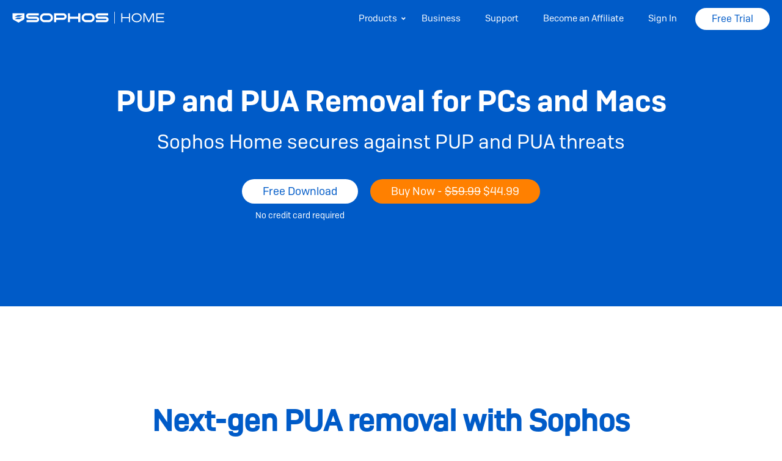

--- FILE ---
content_type: text/html; charset=UTF-8
request_url: https://home.sophos.com/en-us/content/pup-pua-removal
body_size: 8212
content:
<!DOCTYPE html>
<html lang="en" dir="ltr" prefix="og: https://ogp.me/ns#" class="no-js">
  <head>
        <script src="https://cdn.cookielaw.org/scripttemplates/otSDKStub.js"  type="text/javascript" charset="UTF-8" data-domain-script="2e456f46-6b86-42c8-be0a-01efd4471533" ></script>
    <script type="text/javascript">
    function OptanonWrapper() { }
    </script>
        <meta charset="utf-8" />
<meta name="description" content="PUP and PUA Removal for PCs and Macs. Sophos Home secures against PUP and PUA threats. Free download, try Sophos Home Premium free." />
<link rel="canonical" href="https://home.sophos.com/en-us/content/pup-pua-removal" />
<meta name="MobileOptimized" content="width" />
<meta name="HandheldFriendly" content="true" />
<meta name="viewport" content="width=device-width, initial-scale=1.0" />
<link rel="alternate" hreflang="en" href="https://home.sophos.com/en-us/content/pup-pua-removal" />

    <link rel="icon" href="/favicon.ico" sizes="any">
    <link rel="icon" href="/icon.svg" type="image/svg+xml">
    <link rel="apple-touch-icon" href="/apple-touch-icon.png">
    <link rel="manifest" href="/manifest.webmanifest">
    <title>PUA and PUP Application Removal with Sophos Home</title>
    <link rel="stylesheet" media="all" href="/sites/default/files/css/css_kMnjGOTX6taQzbDbv6fAu7a97FtMm-WoMxaaQ-bzRGk.css?delta=0&amp;language=en&amp;theme=sophoshome&amp;include=eJxdj0sSAiEMRC8Ew5kCkwI0kFQCOuPptRwtP7vu12_TicBsDxEMXTpyQzPIaC4xsUbeghDU_qiKYdUpQAucYPsBq7LEOQa_vM7agOoNnYBCVpBib_dDltllRqpWcHXGUtgKNwzJe9Ga0EfidP5bFC8Vr_ZNM3EE8jZ2qj07221ge566AyiFVtI" />
<link rel="stylesheet" media="all" href="/sites/default/files/css/css_k_ljaih6cEwyXFdjw8pgFcG3-YiS-kMUEezddjxjeQI.css?delta=1&amp;language=en&amp;theme=sophoshome&amp;include=eJxdj0sSAiEMRC8Ew5kCkwI0kFQCOuPptRwtP7vu12_TicBsDxEMXTpyQzPIaC4xsUbeghDU_qiKYdUpQAucYPsBq7LEOQa_vM7agOoNnYBCVpBib_dDltllRqpWcHXGUtgKNwzJe9Ga0EfidP5bFC8Vr_ZNM3EE8jZ2qj07221ge566AyiFVtI" />

    <script type="application/json" data-drupal-selector="drupal-settings-json">{"path":{"baseUrl":"\/","pathPrefix":"en-us\/","currentPath":"node\/806","currentPathIsAdmin":false,"isFront":false,"currentLanguage":"en"},"pluralDelimiter":"\u0003","suppressDeprecationErrors":true,"gtag":{"tagId":"","consentMode":true,"otherIds":[],"events":[],"additionalConfigInfo":[]},"ajaxPageState":{"libraries":"[base64]","theme":"sophoshome","theme_token":null},"ajaxTrustedUrl":[],"gtm":{"tagId":null,"settings":{"data_layer":"dataLayer","include_classes":false,"allowlist_classes":"","blocklist_classes":"","include_environment":false,"environment_id":"","environment_token":""},"tagIds":["GTM-TW8W88B"]},"colorbox":{"opacity":"0.85","current":"{current} of {total}","previous":"\u00ab Prev","next":"Next \u00bb","close":"Close","maxWidth":"98%","maxHeight":"98%","fixed":true,"mobiledetect":true,"mobiledevicewidth":"480px"},"user":{"uid":0,"permissionsHash":"bb636a426bb6d44dc13f24b4c762620b8368fd8d4f1e1de70ade61e53ff48bd5"}}</script>
<script src="/sites/default/files/js/js_VJvH1E_FzvUeiWbq0zVo_Kmwxl5UJZg8s0P3GTaL7II.js?scope=header&amp;delta=0&amp;language=en&amp;theme=sophoshome&amp;include=eJxtjOEKwyAQg1_I1UeSU4-r4zSidnRvPwddoWV_Qr4kJEDRPHYbDmN-xlalVE50PeWq7BQU7Vdm09jGtlXSJTZUv42BYgSQuRskVqbceaEn7dcwm466orug_OLmW4pyPv-pjvmKzFYYF1R40kcfb01FPqvkVuw"></script>
<script src="/modules/contrib/google_tag/js/gtag.js?t6bbpz"></script>
<script src="/modules/contrib/google_tag/js/gtm.js?t6bbpz"></script>

  </head>
  <body class="page-node-806 path-node page-node-type-content-page">
        <a href="#main-content" class="visually-hidden focusable skip-link">
      Skip to main content
    </a>
    <noscript><iframe src="https://www.googletagmanager.com/ns.html?id=GTM-TW8W88B"
                  height="0" width="0" style="display:none;visibility:hidden"></iframe></noscript>

      <div class="dialog-off-canvas-main-canvas" data-off-canvas-main-canvas>
    
<div class="page-container">
        <header class="header" role="banner">
      <div class="header__container container">
          <div class="region region-header">
    

<div id="block-sophoshome-branding" class="block block-system block-system-branding-block block-sophoshome-branding">
  
    
        <a href="/en-us" rel="home" class="site-logo">
      <img src="/themes/custom/sophoshome/logo.svg" alt="Home" />
    </a>
      </div>


<button class="nav-toggle" aria-hidden="true"><span>Menu</span></button>

<nav role="navigation" aria-labelledby="block-main-menu-menu" id="block-main-menu" class="block menu--main">
            
  <span class="visually-hidden" id="block-main-menu-menu">Main navigation</span>
  

        
                <ul class="menu menu--level-1">
                    <li class="menu-item menu-item--expanded">
        <span>Products</span>
                                  <ul class="menu">
                    <li class="menu-item">
        <span>Products</span>
              </li>
                <li class="menu-item">
        <a href="/en-us/download-pc-security" data-drupal-link-system-path="node/126">Windows Antivirus</a>
              </li>
                <li class="menu-item">
        <a href="/en-us/download-mac-security" data-drupal-link-system-path="node/131">Mac Antivirus</a>
              </li>
                <li class="menu-item">
        <a href="https://my.sophos.com/download/" class="button">Free Trial</a>
              </li>
        </ul>
  
              </li>
                <li class="menu-item">
        <a href="https://www.sophos.com">Business</a>
              </li>
                <li class="menu-item">
        <a href="https://support.home.sophos.com/hc/en-us" target="_blank">Support</a>
              </li>
                <li class="menu-item">
        <a href="/en-us/affiliate-program" data-drupal-link-system-path="node/136">Become an Affiliate</a>
              </li>
                <li class="menu-item">
        <a href="https://my.sophos.com/login">Sign In</a>
              </li>
                <li class="menu-item">
        <a href="https://my.sophos.com/download/" class="button">Free Trial</a>
              </li>
        </ul>
  


  </nav>

  </div>

      </div>
    </header>
  
  <div class="l-container">
    <main id="main" class="main" role="main">
        <div class="region region-highlighted">
    <div data-drupal-messages-fallback class="hidden"></div>

  </div>

      
      <div class="l-content">
        <a id="main-content" tabindex="-1"></a>        
          <div class="region region-content">
    



<section id="block-sophoshome-page-title" class="heading-block">
  <div class="heading-block__content container">
    
        
          


      </div>
</section>


<div id="block-main-page-content" class="block block-system block-system-main-block">
  
    
      

<div class="content-page__intro">
  <div class="container content-page__intro-container">
    
      <h1 class="content-page__intro-title" >
        <span class="field field--name-title field--type-string field--label-hidden">PUP and PUA Removal for PCs and Macs</span>

      </h1>
    
    <div class="content-page__intro-subtitle">
      
            <div class="field field--name-field-content-page-subtitle field--type-string field--label-hidden field__item">Sophos Home secures against PUP and PUA threats</div>
      
    </div>
    
<div class="cta-buttons-container">
  <div class="cta-button-container--trial">
    <a class="button button--primary-white button--trial" href="https://my.sophos.com/download">
      Free Download
    </a>
    <div class="cta-button-sub-text">
      No credit card required
    </div>
  </div>
  <div class="cta-button-container--price">
    <a class="button button--primary-orange button--price" href="https://buy.home.sophos.com/1461/purl-homepremium">
      Buy Now - <span class="sophos-cb-token sophos-cb-price-token" data-sophos-cb-type="price" data-sophos-cb-client-id="1461" data-sophos-cb-product-id="192518" data-sophos-cb-nid="16" data-sophos-cb-price-rule="new25pctweb2022" data-sophos-cb-lookup="false"></span>
    </a>
  </div>
</div>

  </div>
</div>

<div class="content-page__body">
  <div class="container content-page__body-container">
    
            <div class="clearfix text-formatted field field--name-field-body field--type-text-long field--label-hidden field__item"><h2 class="text-align-center"><strong>Next-gen PUA removal with Sophos Home</strong></h2>

<p>Sophos Home protects your home computers from potentially unwanted programs (PUPs) and potentially unwanted applications (PUAs) like network scanning tools and penetration testing tools that can be used for malicious purposes.</p>

<p>With Sophos Home’s website blocker feature, you can block access to the shady, untrustworthy sites typically the home of PUPs and PUAs. This ensures you and your family do not erroneously download these programs onto your computer. Sophos Home goes beyond traditional antivirus protection to look for applications and programs that are behaving suspiciously – detecting and ensuring PUP and PUA removal. This is all done before these can get at sensitive personal information like financial credentials or cause havoc on your computer and, by association, in your life.</p>

<p>Combine this with real-time, 24/7 threat intelligence from SophosLabs and you have a home computer security solution that addresses all challenges posed by the latest cyber threats.</p></div>
      
  </div>
</div>

<div class="content-page__cards-reviews">
  <div class="container content-page__cards-container">
    <h2 class="content-page__cards-title">
      
            <div class="field field--name-field-content-page-cards-heading field--type-string field--label-hidden field__item">Sophos Home stops PUP and PUA malware with:</div>
      
    </h2>
    <div class="content-page__cards">
      
      <div class="field field--name-field-text-cards field--type-entity-reference-revisions field--label-hidden field__items">
              <div class="field__item">  <div class="paragraph paragraph--type--text-card paragraph--view-mode--default">
          
            <div class="field field--name-field-card-title field--type-string field--label-hidden field__item">Exhaustive Website Blocker</div>
      
            <div class="field field--name-field-card-body field--type-string-long field--label-hidden field__item">Sophos Home enables you to block websites that are malicious, potentially compromised, and the kind of sites that can push you to unintentionally click on a PUA or PUP download link. You stay clear of such sites.</div>
      
      </div>
</div>
              <div class="field__item">  <div class="paragraph paragraph--type--text-card paragraph--view-mode--default">
          
            <div class="field field--name-field-card-title field--type-string field--label-hidden field__item">In-depth Parental Web Filter</div>
      
            <div class="field field--name-field-card-body field--type-string-long field--label-hidden field__item">Children can stumble upon sites with adult content, blogs, social networking sites or those with potentially inappropriate content and these also host PUAs or PUPs. Sophos Home helps you control access to such sites.</div>
      
      </div>
</div>
              <div class="field__item">  <div class="paragraph paragraph--type--text-card paragraph--view-mode--default">
          
            <div class="field field--name-field-card-title field--type-string field--label-hidden field__item">Real Time Scanning</div>
      
            <div class="field field--name-field-card-body field--type-string-long field--label-hidden field__item">While downloaded programs are being written to the file system, they are also being scanned in real time. Even if you have mistakenly downloaded a file from a dubious website or server, it will be detected and blocked.</div>
      
      </div>
</div>
          </div>
  
    </div>
  </div>
  <div class="content-page__reviews">
          



<div id="block-reviews" class="c--reviews-block">
  
    
      
            <div class="clearfix text-formatted field field--name-field-review-body field--type-text-long field--label-hidden field__item"><div class="content-page__cards">
  <div class="field--name-field-text-cards align-center">
    <div class="c--review-item">
      <div class="c--review-item__video-thumb"> <a class="c--review-item__video-thumb-link colorbox colorbox-load colorbox-link" href="https://www.youtube.com/embed/jNaFsW102aE?rel=0&amp;wmode=transparent"> <img src="/sites/default/files/2021-09/video-thumb.png" width="205" height="125" alt="The PC Security Channel" loading="lazy"> </a> </div>
      <div class="c--review-item__text"> “Hands down the best results I have ever seen! …Absolutely flawless!” </div>
      <div class="c--review-item__source"> The PC Security Channel </div>
    </div>
    <div class="c--review-item">
      <div class="c--review-item__thumb"> <a href="https://www.pcmag.com/reviews/sophos-home-premium" target="_blank"><img src="/sites/default/files/2021-09/pc.png" width="80" height="120" alt="PCMag's 'Excellent' rating" loading="lazy"> </a></div>
      <div class="c--review-item__text"> “Remotely manage your whole family's antivirus protection" </div>
      <div class="c--review-item__source"> A trademark of Ziff Davis, LLC. Used under license. <br>© 1996-2024 Ziff Davis, LLC. All Rights Reserved.</div>
    </div>
    <div class="c--review-item">
      <div class="c--review-item__thumb"> <img src="/sites/default/files/2022-06/mw-ed-choice-21.png" width="120" height="120" alt="Macworld Editors Choice 2021" loading="lazy"> </div>
      <div class="c--review-item__text"> “…the most extensive and up-to-date approach to fighting malware at an unbeatable price." </div>
    </div>
    <!--<div class="c--review-item">
      <div class="c--review-item__thumb"> <img src="/sites/default/files/2023-10/best-reviews-badge.png" width="218" height="218" alt="SE Labs AAA 2019" loading="lazy"></div>
      <div class="c--review-item__text"><a href="https://internet-security.bestreviews.net/goto/sophos-home/" target="_blank">Home</a> is a recommended choice for families who want to keep their entire household safe from threats</div>
      <div class="c--review-item__source"> Best Reviews </div>
    </div>-->
  </div>
</div>
</div>
      
  </div>

      </div>
</div>

<div class="content-page__subscription-features-cta">
  <div class="container content-page__subscription-features-cta-container">
          

<div id="block-subscription-features-cta" class="block block-block-content block-block-content63bdd7b7-08c2-45df-99e6-14578dad9c4c block-subscription-features-cta">
  
    

  <h2 class="content-page__subscription-features-title">
    
            <div class="field field--name-field-subscr-featur-title field--type-string field--label-hidden field__item">The protection you need for all your personal devices for one low price.</div>
      
  </h2>
  <h3 class="content-page__subscription-features-sub-title">
    
            <div class="field field--name-field-subscr-featur-sub-title field--type-string field--label-hidden field__item">No gimmicks. No add-ons. No third-party advertisements.</div>
      
  </h3>

  <div class="content-page__subscription-features-form-container">
    <div class="content-page__subscription-features-body">
      
            <div class="clearfix text-formatted field field--name-field-subscr-featur-body field--type-text-long field--label-hidden field__item"><ul>
	<li>Malware scan and clean</li>
	<li>AI Threat Detection</li>
	<li>Ransomware Security</li>
	<li>Security Management</li>
	<li>Privacy Protection</li>
	<li>Web Protection</li>
	<li>Real-Time Antivirus</li>
	<li>Parental Web Filtering</li>
	<li>Premium Support</li>
</ul></div>
      
    </div>

    <div class="content-page__subscription-features-form">
              



<div id="block-home-premium-price-block" class="c--price-block">
    <div class="c--price-header">
    30-Day Money Back Guarantee
  </div>
    <div class="c--price-container">
    
          <h2 class="block__title" >Sophos Home Premium</h2>
        
      <div class="c--price-amount">
                  <span class="price-number price-block-dynamic-price" data-js-subtype="1-yr"><span class="sophos-cb-token sophos-cb-subscription-price-1yr-token" data-sophos-cb-type="subscription-price-1yr" data-sophos-cb-client-id="1461" data-sophos-cb-product-id="192518" data-sophos-cb-nid="16" data-sophos-cb-price-rule="new25pctweb2022" data-sophos-cb-lookup="false"></span></span>
          <span class="price-number price-block-dynamic-price" style="display:none" data-js-subtype="2-yr"><span class="sophos-cb-token sophos-cb-subscription-price-2yr-token" data-sophos-cb-type="subscription-price-2yr" data-sophos-cb-client-id="1461" data-sophos-cb-product-id="213428" data-sophos-cb-nid="16" data-sophos-cb-price-rule="new25pctweb2022" data-sophos-cb-lookup="false"></span></span>
          <span class="price-number price-block-dynamic-price" style="display:none" data-js-subtype="3-yr"><span class="sophos-cb-token sophos-cb-subscription-price-3yr-token" data-sophos-cb-type="subscription-price-3yr" data-sophos-cb-client-id="1461" data-sophos-cb-product-id="224775" data-sophos-cb-nid="16" data-sophos-cb-price-rule="new25pctweb2022" data-sophos-cb-lookup="false"></span></span>
              </div>
              <div class="c--price-discount">
            <span class="c--price-savings price-block-dynamic-price" data-js-subtype="1-yr"><span class="sophos-cb-token sophos-cb-subscription-listprice-1yr-token" data-sophos-cb-type="subscription-listprice-1yr" data-sophos-cb-client-id="1461" data-sophos-cb-product-id="192518" data-sophos-cb-nid="16" data-sophos-cb-price-rule="new25pctweb2022" data-sophos-cb-lookup="false"></span></span>
            <span class="c--price-savings price-block-dynamic-price" style="display:none" data-js-subtype="2-yr"><span class="sophos-cb-token sophos-cb-subscription-listprice-2yr-token" data-sophos-cb-type="subscription-listprice-2yr" data-sophos-cb-client-id="1461" data-sophos-cb-product-id="213428" data-sophos-cb-nid="16" data-sophos-cb-price-rule="new25pctweb2022" data-sophos-cb-lookup="false"></span></span>
            <span class="c--price-savings price-block-dynamic-price" style="display:none" data-js-subtype="3-yr"><span class="sophos-cb-token sophos-cb-subscription-listprice-3yr-token" data-sophos-cb-type="subscription-listprice-3yr" data-sophos-cb-client-id="1461" data-sophos-cb-product-id="224775" data-sophos-cb-nid="16" data-sophos-cb-price-rule="new25pctweb2022" data-sophos-cb-lookup="false"></span></span>
            <span class="c--price-savings-phrase">
              Save 25%
            </span>
        </div>
          <div class="c--price-content">              <div class="subscription-select">
          <select name="subscription" id="subscription">
            <option value="1-yr">One year subscription</option>
            <option value="2-yr">Two year subscription</option>
            <option value="3-yr">Three year subscription</option>
          </select>
        </div>
                  <a href="https://buy.home.sophos.com/1461/purl-homepremium" class="button c--price-button">Buy Now</a>
    </div>          <div class="c--price-footer">
        Annual Suggested Retail Price<br />
Click &#039;Buy Premium&#039; to purchase via the reseller Cleverbridge
      </div>
              <div class="c--price-cta-link">
        <a href="https://my.sophos.com/download/">Ad Free Trial</a>
      </div>
      </div></div>
          </div>
  </div>
</div>

      </div>
</div>

<div class="content-page__narrative-feature">
  <div class="container content-page__narrative-feature-container">
          <h2 class="content-page__narrative-feature-title">
        
            <div class="field field--name-field-content-page-nf-title field--type-string field--label-hidden field__item">Business-grade PUA removal with Sophos Home</div>
      
      </h2>
    
          <div class="content-page__narrative-feature-body">
        
            <div class="clearfix text-formatted field field--name-field-content-page-nf-body field--type-text-long field--label-hidden field__item"><p class="text-align-center">One of the challenges of keeping your home computer secure is that it is going to be used by your whole family. You might have enough awareness about the threats posed by PUPs and PUAs, but your children may not. They might click on a popup ad that downloads a free software, but embedded within is PUA malware.</p>

<p class="text-align-center">Sophos Home delivers the same powerful security used by businesses across the world to your home computer. It brings together technologies like artificial intelligence, machine learning, behavioral detection, and more to protect your PCs and Macs from never-before-seen malware threats. You don’t have to worry whether a family member is unaware of the do’s and don’ts of <a href="https://www.sophos.com/en-us" title="cybersecurity protection">cybersecurity protection</a>. Sophos Home is working silently in the background, to ensure computer use is safe and secure.</p></div>
      
      </div>
      </div>
</div>

<div class="content-page__secure-home">
  <div class="container content-page__secure-home-container">
          


<div id="block-secure-with-sophos-home-today" class="block block-block-content block-block-content7616ee6d-6286-47cf-beb5-3e19d70ae7e0">
  <div class="block__container">
    
          <h2 class="block__title">Secure With Sophos Home Today</h2>
        
                        <div class="block__content">
            
            <div class="clearfix text-formatted field field--name-body field--type-text-with-summary field--label-hidden field__item"><p>Here at Sophos, we’re innovators in online security, focusing on developing new applicable technologies to detect and remove malware plus stop other forms of cybercrime with experience stretching back over 35 years. Sophos is a worldwide leader in next-generation cybersecurity, protecting more than 550,000 organizations and millions of consumers in more than 150 countries from today’s most advanced cyberthreats.</p></div>
      
          </div>
                </div>
</div>

        
<div class="cta-buttons-container">
  <div class="cta-button-container--trial">
    <a class="button button--primary-white button--trial" href="https://my.sophos.com/download">
      Free Download
    </a>
    <div class="cta-button-sub-text">
      No credit card required
    </div>
  </div>
  <div class="cta-button-container--price">
    <a class="button button--primary-orange button--price" href="https://buy.home.sophos.com/1461/purl-homepremium">
      Buy Now - <span class="sophos-cb-token sophos-cb-price-token" data-sophos-cb-type="price" data-sophos-cb-client-id="1461" data-sophos-cb-product-id="192518" data-sophos-cb-nid="16" data-sophos-cb-price-rule="new25pctweb2022" data-sophos-cb-lookup="false"></span>
    </a>
  </div>
</div>

  </div>
</div>


  </div>

  </div>

      </div>
    </main>
  </div>

  <footer class="footer" role="contentinfo">
    <div class="footer__container container">
      <div class="footer-top">
        <div class="footer-top__logo">
          <a href="/en-us" title="Home" rel="home">
            <svg id="Layer_1" data-name="Layer 1" xmlns="http://www.w3.org/2000/svg" width="183" height="16" viewBox="0 0 342 30">
              <defs>
                <style>
                  .cls-1 {
                    fill: #001a47;
                  }

                  .cls-2 {
                    fill: #2006f7;
                  }
                </style>
              </defs>
              <g>
                <path class="cls-2" d="M264.25,5.24v19.5h-2.56v-8.94h-14.58v8.94h-2.58V5.24h2.58v8.28h14.58V5.24h2.56Z"/>
                <path class="cls-2" d="M290.37,14.99c0,5.84-4.76,10.05-11.22,10.05s-11.22-4.21-11.22-10.05,4.76-10.05,11.22-10.05,11.22,4.21,11.22,10.05ZM270.55,14.99c0,4.59,3.55,7.71,8.61,7.71s8.58-3.12,8.58-7.71-3.52-7.71-8.58-7.71-8.61,3.12-8.61,7.71Z"/>
                <path class="cls-2" d="M304.95,24.74l-8.37-17.14v17.14h-2.5V5.24h4.01l7.96,16.41,7.99-16.41h3.9v19.5h-2.5V7.6l-8.34,17.14h-2.15Z"/>
                <path class="cls-2" d="M340.77,5.24v2.28h-15.39v6h13.85v2.28h-13.85v6.65h15.39v2.28h-17.92V5.24h17.92Z"/>
              </g>
              <rect class="cls-1" x="229.12" y="1.69" width="1.08" height="26.24"/>
              <g>
                <path class="cls-1" d="M210.07,12.62h-17.04c-.78,0-1.41-.63-1.41-1.41,0-.78.63-1.41,1.41-1.41h22.17s0-4.73,0-4.73h-22.17c-3.38,0-6.14,2.75-6.14,6.14,0,3.38,2.75,6.14,6.14,6.14h17.04c.78,0,1.41.64,1.41,1.42s-.63,1.38-1.41,1.38h-22.21v4.73h22.21c3.38,0,6.14-2.72,6.14-6.11,0-3.38-2.75-6.14-6.14-6.14Z"/>
                <path class="cls-1" d="M81.64,5.09h-9.23c-5.47,0-9.91,4.45-9.91,9.91,0,5.47,4.45,9.91,9.91,9.91h9.23c5.47,0,9.91-4.45,9.91-9.91s-4.45-9.91-9.91-9.91ZM81.64,20.18h-9.23c-2.86,0-5.18-2.32-5.18-5.18,0-2.86,2.32-5.18,5.18-5.18h9.23c2.86,0,5.18,2.32,5.18,5.18,0,2.86-2.32,5.18-5.18,5.18Z"/>
                <path class="cls-1" d="M175,5.09h-9.23c-5.47,0-9.91,4.45-9.91,9.91,0,5.47,4.45,9.91,9.91,9.91h9.23c5.47,0,9.91-4.45,9.91-9.91,0-5.47-4.45-9.91-9.91-9.91ZM175,20.18h-9.23c-2.86,0-5.18-2.32-5.18-5.18s2.32-5.18,5.18-5.18h9.23c2.86,0,5.18,2.32,5.18,5.18s-2.32,5.18-5.18,5.18Z"/>
                <polygon class="cls-1" points="148.32 5.11 148.32 12.6 129.83 12.6 129.83 5.11 125.09 5.11 125.09 24.88 129.83 24.88 129.83 17.34 148.32 17.34 148.32 24.88 153.05 24.88 153.05 5.11 148.32 5.11"/>
                <path class="cls-1" d="M54.58,12.62h-17.04c-.78,0-1.41-.63-1.41-1.41s.63-1.41,1.41-1.41h22.17v-4.73h-22.17c-3.38,0-6.14,2.75-6.14,6.14s2.75,6.14,6.14,6.14h17.04c.78,0,1.41.64,1.41,1.42s-.63,1.38-1.41,1.38h-22.21v4.73s22.21,0,22.21,0c3.38,0,6.14-2.72,6.14-6.11,0-3.38-2.75-6.14-6.14-6.14Z"/>
                <path class="cls-1" d="M114.97,5.11h-15.96s-1.91,0-1.91,0h-2.83s0,19.78,0,19.78h4.73s0-5.3,0-5.3h15.96c3.99,0,7.24-3.25,7.24-7.24,0-3.99-3.25-7.24-7.24-7.24ZM114.97,14.85h-15.96s0-5.01,0-5.01h15.96c1.38,0,2.51,1.12,2.51,2.51,0,1.38-1.12,2.51-2.51,2.51Z"/>
              </g>
              <path class="cls-2" d="M1.05,5.11v10.39c0,1.76.95,3.38,2.49,4.23l10.81,6,.07.04,10.86-6.04c1.54-.85,2.49-2.47,2.49-4.23V5.11H1.05ZM18.44,17.41c-.81.45-1.71.68-2.64.68l-10.02-.03,5.62-3.13c.54-.3,1.15-.46,1.78-.46l10.61-.03-5.35,2.98ZM18.29,12.28c-.54.3-1.15.46-1.78.46l-10.61.03,5.35-2.98c.81-.45,1.71-.68,2.64-.68l10.02.03-5.62,3.13Z"/>
            </svg>
          </a>
        </div>
                  <div class="footer-top__region">
              <div class="region region-footer-top">
    <nav role="navigation" aria-labelledby="block-footer-menu-menu" id="block-footer-menu" class="block block-menu navigation menu--footer">
            
  <span class="visually-hidden" id="block-footer-menu-menu">Footer Menu</span>
  

        
                <ul class="menu menu--level-1">
                    <li class="menu-item">
        <a href="/en-us/about-us" data-drupal-link-system-path="node/26">Company</a>
              </li>
                <li class="menu-item">
        <a href="/en-us/affiliate-program" data-drupal-link-system-path="node/136">Affiliates</a>
              </li>
                <li class="menu-item">
        <a href="https://my.sophos.com/download/">Download Free Trial</a>
              </li>
        </ul>
  


  </nav>

  </div>

          </div>
              </div>

      <div class="footer-bottom">
                  <div class="footer-bottom__region">
              <div class="region region-footer-bottom">
    

<div id="block-dropdown-language" class="block block-dropdown-language block-dropdown-languagelanguage-content">
  
    
      <fieldset class="js-form-item form-item js-form-wrapper form-wrapper">
      <legend>
    <span class="fieldset-legend">Switch Language</span>
  </legend>
  <div class="fieldset-wrapper">
                    <div class="dropbutton-wrapper"><div class="dropbutton-widget"><ul class="dropdown-language-item dropbutton"><li class="en"><span class="language-link active-language">English</span></li><li class="de"><a href="/de-de/content/pup-pua-removal" class="language-link" hreflang="de">Deutsch</a></li><li class="es"><a href="/es-es/content/pup-pua-removal" class="language-link" hreflang="es">Español</a></li><li class="fr"><a href="/fr-fr/content/pup-pua-removal" class="language-link" hreflang="fr">Français</a></li><li class="it"><a href="/it-it/content/pup-pua-removal" class="language-link" hreflang="it">Italian</a></li><li class="ja"><a href="/ja-jp/content/pup-pua-removal" class="language-link" hreflang="ja">Japanese</a></li></ul></div></div>

          </div>
</fieldset>

  </div>
<nav role="navigation" aria-labelledby="block-legal-menu-menu" id="block-legal-menu" class="block block-menu navigation menu--legal">
            
  <span class="visually-hidden" id="block-legal-menu-menu">Legal Menu</span>
  

        
                <ul class="menu menu--level-1">
                    <li class="menu-item">
        <a href="https://www.sophos.com/en-us/legal/sophos-consumer-terms-of-service">Legal</a>
              </li>
                <li class="menu-item">
        <a href="https://www.sophos.com/en-us/legal/sophos-group-privacy-notice">Privacy</a>
              </li>
                <li class="menu-item">
        <a href="https://www.sophos.com/en-us/legal/cookie-information">Cookies</a>
              </li>
        </ul>
  


  </nav>

  </div>

          </div>
        
        <div class="footer-copyright">
          &copy; 1997-2026 Sophos Ltd. All rights reserved.
        </div>
      </div>
    </div>
  </footer>
</div>

  </div>

    
    <script type="text/javascript" defer="true" src="https://s.home.sophos.com/ui/vendor.5131ae8311f3d84b49f7.js" async="true"></script>
    <script type="text/javascript" defer="true" src="https://s.home.sophos.com/ui/home-forms.59cbb148381afeae95b1.js" async="true"></script>
    <script src="/sites/default/files/js/js_Rlx_HqY4jPWrQKOYQkNw7GbpPazBAUyxudBdxHnqLZg.js?scope=footer&amp;delta=0&amp;language=en&amp;theme=sophoshome&amp;include=eJxtjOEKwyAQg1_I1UeSU4-r4zSidnRvPwddoWV_Qr4kJEDRPHYbDmN-xlalVE50PeWq7BQU7Vdm09jGtlXSJTZUv42BYgSQuRskVqbceaEn7dcwm466orug_OLmW4pyPv-pjvmKzFYYF1R40kcfb01FPqvkVuw"></script>

  </body>
</html>


--- FILE ---
content_type: text/css
request_url: https://home.sophos.com/sites/default/files/css/css_k_ljaih6cEwyXFdjw8pgFcG3-YiS-kMUEezddjxjeQI.css?delta=1&language=en&theme=sophoshome&include=eJxdj0sSAiEMRC8Ew5kCkwI0kFQCOuPptRwtP7vu12_TicBsDxEMXTpyQzPIaC4xsUbeghDU_qiKYdUpQAucYPsBq7LEOQa_vM7agOoNnYBCVpBib_dDltllRqpWcHXGUtgKNwzJe9Ga0EfidP5bFC8Vr_ZNM3EE8jZ2qj07221ge566AyiFVtI
body_size: 17349
content:
/* @license MIT https://github.com/necolas/normalize.css/blob/3.0.3/LICENSE.md */
html{font-family:sans-serif;-ms-text-size-adjust:100%;-webkit-text-size-adjust:100%;}body{margin:0;}article,aside,details,figcaption,figure,footer,header,hgroup,main,menu,nav,section,summary{display:block;}audio,canvas,progress,video{display:inline-block;vertical-align:baseline;}audio:not([controls]){display:none;height:0;}[hidden],template{display:none;}a{background-color:transparent;}a:active,a:hover{outline:0;}abbr[title]{border-bottom:1px dotted;}b,strong{font-weight:bold;}dfn{font-style:italic;}h1{font-size:2em;margin:0.67em 0;}mark{background:#ff0;color:#000;}small{font-size:80%;}sub,sup{font-size:75%;line-height:0;position:relative;vertical-align:baseline;}sup{top:-0.5em;}sub{bottom:-0.25em;}img{border:0;}svg:not(:root){overflow:hidden;}figure{margin:1em 40px;}hr{box-sizing:content-box;height:0;}pre{overflow:auto;}code,kbd,pre,samp{font-family:monospace,monospace;font-size:1em;}button,input,optgroup,select,textarea{color:inherit;font:inherit;margin:0;}button{overflow:visible;}button,select{text-transform:none;}button,html input[type="button"],input[type="reset"],input[type="submit"]{-webkit-appearance:button;cursor:pointer;}button[disabled],html input[disabled]{cursor:default;}button::-moz-focus-inner,input::-moz-focus-inner{border:0;padding:0;}input{line-height:normal;}input[type="checkbox"],input[type="radio"]{box-sizing:border-box;padding:0;}input[type="number"]::-webkit-inner-spin-button,input[type="number"]::-webkit-outer-spin-button{height:auto;}input[type="search"]{-webkit-appearance:textfield;box-sizing:content-box;}input[type="search"]::-webkit-search-cancel-button,input[type="search"]::-webkit-search-decoration{-webkit-appearance:none;}fieldset{border:1px solid #c0c0c0;margin:0 2px;padding:0.35em 0.625em 0.75em;}legend{border:0;padding:0;}textarea{overflow:auto;}optgroup{font-weight:bold;}table{border-collapse:collapse;border-spacing:0;}td,th{padding:0;}
@media (min--moz-device-pixel-ratio:0){summary{display:list-item;}}
/* @license GPL-2.0-or-later https://www.drupal.org/licensing/faq */
.action-links{margin:1em 0;padding:0;list-style:none;}[dir="rtl"] .action-links{margin-right:0;}.action-links li{display:inline-block;margin:0 0.3em;}.action-links li:first-child{margin-left:0;}[dir="rtl"] .action-links li:first-child{margin-right:0;margin-left:0.3em;}.button-action{display:inline-block;padding:0.2em 0.5em 0.3em;text-decoration:none;line-height:160%;}.button-action::before{margin-left:-0.1em;padding-right:0.2em;content:"+";font-weight:900;}[dir="rtl"] .button-action::before{margin-right:-0.1em;margin-left:0;padding-right:0;padding-left:0.2em;}
.breadcrumb{padding-bottom:0.5em;}.breadcrumb ol{margin:0;padding:0;}[dir="rtl"] .breadcrumb ol{margin-right:0;}.breadcrumb li{display:inline;margin:0;padding:0;list-style-type:none;}.breadcrumb li::before{content:" \BB ";}.breadcrumb li:first-child::before{content:none;}
.button,.image-button{margin-right:1em;margin-left:1em;}.button:first-child,.image-button:first-child{margin-right:0;margin-left:0;}
.collapse-processed > summary{padding-right:0.5em;padding-left:0.5em;}.collapse-processed > summary::before{float:left;width:1em;height:1em;content:"";background:url(/themes/contrib/classy/images/misc/menu-expanded.png) 0 100% no-repeat;}[dir="rtl"] .collapse-processed > summary::before{float:right;background-position:100% 100%;}.collapse-processed:not([open]) > summary::before{-ms-transform:rotate(-90deg);-webkit-transform:rotate(-90deg);transform:rotate(-90deg);background-position:25% 35%;}[dir="rtl"] .collapse-processed:not([open]) > summary::before{-ms-transform:rotate(90deg);-webkit-transform:rotate(90deg);transform:rotate(90deg);background-position:75% 35%;}
.container-inline label::after,.container-inline .label::after{content:":";}.form-type-radios .container-inline label::after,.form-type-checkboxes .container-inline label::after{content:"";}.form-type-radios .container-inline .form-type-radio,.form-type-checkboxes .container-inline .form-type-checkbox{margin:0 1em;}.container-inline .form-actions,.container-inline.form-actions{margin-top:0;margin-bottom:0;}
details{margin-top:1em;margin-bottom:1em;border:1px solid #ccc;}details > .details-wrapper{padding:0.5em 1.5em;}summary{padding:0.2em 0.5em;cursor:pointer;}
.exposed-filters .filters{float:left;margin-right:1em;}[dir="rtl"] .exposed-filters .filters{float:right;margin-right:0;margin-left:1em;}.exposed-filters .form-item{margin:0 0 0.1em 0;padding:0;}.exposed-filters .form-item label{float:left;width:10em;font-weight:normal;}[dir="rtl"] .exposed-filters .form-item label{float:right;}.exposed-filters .form-select{width:14em;}.exposed-filters .current-filters{margin-bottom:1em;}.exposed-filters .current-filters .placeholder{font-weight:bold;font-style:normal;}.exposed-filters .additional-filters{float:left;margin-right:1em;}[dir="rtl"] .exposed-filters .additional-filters{float:right;margin-right:0;margin-left:1em;}
.field__label{font-weight:bold;}.field--label-inline .field__label,.field--label-inline .field__items{float:left;}.field--label-inline .field__label,.field--label-inline > .field__item,.field--label-inline .field__items{padding-right:0.5em;}[dir="rtl"] .field--label-inline .field__label,[dir="rtl"] .field--label-inline .field__items{padding-right:0;padding-left:0.5em;}.field--label-inline .field__label::after{content:":";}
form .field-multiple-table{margin:0;}form .field-multiple-table .field-multiple-drag{width:30px;padding-right:0;}[dir="rtl"] form .field-multiple-table .field-multiple-drag{padding-left:0;}form .field-multiple-table .field-multiple-drag .tabledrag-handle{padding-right:0.5em;}[dir="rtl"] form .field-multiple-table .field-multiple-drag .tabledrag-handle{padding-right:0;padding-left:0.5em;}form .field-add-more-submit{margin:0.5em 0 0;}.form-item,.form-actions{margin-top:1em;margin-bottom:1em;}tr.odd .form-item,tr.even .form-item{margin-top:0;margin-bottom:0;}.form-composite > .fieldset-wrapper > .description,.form-item .description{font-size:0.85em;}label.option{display:inline;font-weight:normal;}.form-composite > legend,.label{display:inline;margin:0;padding:0;font-size:inherit;font-weight:bold;}.form-checkboxes .form-item,.form-radios .form-item{margin-top:0.4em;margin-bottom:0.4em;}.form-type-radio .description,.form-type-checkbox .description{margin-left:2.4em;}[dir="rtl"] .form-type-radio .description,[dir="rtl"] .form-type-checkbox .description{margin-right:2.4em;margin-left:0;}.marker{color:#e00;}.form-required::after{display:inline-block;width:6px;height:6px;margin:0 0.3em;content:"";vertical-align:super;background-image:url(/themes/contrib/classy/images/icons/ee0000/required.svg);background-repeat:no-repeat;background-size:6px 6px;}abbr.tabledrag-changed,abbr.ajax-changed{border-bottom:none;}.form-item input.error,.form-item textarea.error,.form-item select.error{border:2px solid red;}.form-item--error-message::before{display:inline-block;width:14px;height:14px;content:"";vertical-align:sub;background:url(/themes/contrib/classy/images/icons/e32700/error.svg) no-repeat;background-size:contain;}
.icon-help{padding:1px 0 1px 20px;background:url(/themes/contrib/classy/images/misc/help.png) 0 50% no-repeat;}[dir="rtl"] .icon-help{padding:1px 20px 1px 0;background-position:100% 50%;}.feed-icon{display:block;overflow:hidden;width:16px;height:16px;text-indent:-9999px;background:url(/themes/contrib/classy/images/misc/feed.svg) no-repeat;}
.form--inline .form-item{float:left;margin-right:0.5em;}[dir="rtl"] .form--inline .form-item{float:right;margin-right:0;margin-left:0.5em;}[dir="rtl"] .views-filterable-options-controls .form-item{margin-right:2%;}.form--inline .form-item-separator{margin-top:2.3em;margin-right:1em;margin-left:0.5em;}[dir="rtl"] .form--inline .form-item-separator{margin-right:0.5em;margin-left:1em;}.form--inline .form-actions{clear:left;}[dir="rtl"] .form--inline .form-actions{clear:right;}
.item-list .title{font-weight:bold;}.item-list ul{margin:0 0 0.75em 0;padding:0;}.item-list li{margin:0 0 0.25em 1.5em;padding:0;}[dir="rtl"] .item-list li{margin:0 1.5em 0.25em 0;}.item-list--comma-list{display:inline;}.item-list--comma-list .item-list__comma-list,.item-list__comma-list li,[dir="rtl"] .item-list--comma-list .item-list__comma-list,[dir="rtl"] .item-list__comma-list li{margin:0;}
button.link{margin:0;padding:0;cursor:pointer;border:0;background:transparent;font-size:1em;}label button.link{font-weight:bold;}
ul.inline,ul.links.inline{display:inline;padding-left:0;}[dir="rtl"] ul.inline,[dir="rtl"] ul.links.inline{padding-right:0;padding-left:15px;}ul.inline li{display:inline;padding:0 0.5em;list-style-type:none;}ul.links a.is-active{color:#000;}
.more-link{display:block;text-align:right;}[dir="rtl"] .more-link{text-align:left;}
.pager__items{clear:both;text-align:center;}.pager__item{display:inline;padding:0.5em;}.pager__item.is-active{font-weight:bold;}
tr.drag{background-color:#fffff0;}tr.drag-previous{background-color:#ffd;}body div.tabledrag-changed-warning{margin-bottom:0.5em;}
tr.selected td{background:#ffc;}td.checkbox,th.checkbox{text-align:center;}[dir="rtl"] td.checkbox,[dir="rtl"] th.checkbox{text-align:center;}
th.is-active img{display:inline;}td.is-active{background-color:#ddd;}
div.tabs{margin:1em 0;}ul.tabs{margin:0 0 0.5em;padding:0;list-style:none;}.tabs > li{display:inline-block;margin-right:0.3em;}[dir="rtl"] .tabs > li{margin-right:0;margin-left:0.3em;}.tabs a{display:block;padding:0.2em 1em;text-decoration:none;}.tabs a.is-active{background-color:#eee;}.tabs a:focus,.tabs a:hover{background-color:#f5f5f5;}
.form-textarea-wrapper textarea{display:block;box-sizing:border-box;width:100%;margin:0;}
.ui-dialog--narrow{max-width:500px;}@media screen and (max-width:600px){.ui-dialog--narrow{min-width:95%;max-width:95%;}}
.messages{padding:15px 20px 15px 35px;word-wrap:break-word;border:1px solid;border-width:1px 1px 1px 0;border-radius:2px;background:no-repeat 10px 17px;overflow-wrap:break-word;}[dir="rtl"] .messages{padding-right:35px;padding-left:20px;text-align:right;border-width:1px 0 1px 1px;background-position:right 10px top 17px;}.messages + .messages{margin-top:1.538em;}.messages__list{margin:0;padding:0;list-style:none;}.messages__item + .messages__item{margin-top:0.769em;}.messages--status{color:#325e1c;border-color:#c9e1bd #c9e1bd #c9e1bd transparent;background-color:#f3faef;background-image:url(/themes/contrib/classy/images/icons/73b355/check.svg);box-shadow:-8px 0 0 #77b259;}[dir="rtl"] .messages--status{margin-left:0;border-color:#c9e1bd transparent #c9e1bd #c9e1bd;box-shadow:8px 0 0 #77b259;}.messages--warning{color:#734c00;border-color:#f4daa6 #f4daa6 #f4daa6 transparent;background-color:#fdf8ed;background-image:url(/themes/contrib/classy/images/icons/e29700/warning.svg);box-shadow:-8px 0 0 #e09600;}[dir="rtl"] .messages--warning{border-color:#f4daa6 transparent #f4daa6 #f4daa6;box-shadow:8px 0 0 #e09600;}.messages--error{color:#a51b00;border-color:#f9c9bf #f9c9bf #f9c9bf transparent;background-color:#fcf4f2;background-image:url(/themes/contrib/classy/images/icons/e32700/error.svg);box-shadow:-8px 0 0 #e62600;}[dir="rtl"] .messages--error{border-color:#f9c9bf transparent #f9c9bf #f9c9bf;box-shadow:8px 0 0 #e62600;}.messages--error p.error{color:#a51b00;}
.progress__track{border-color:#b3b3b3;border-radius:10em;background-color:#f2f1eb;background-image:-webkit-linear-gradient(#e7e7df,#f0f0f0);background-image:linear-gradient(#e7e7df,#f0f0f0);box-shadow:inset 0 1px 3px hsla(0,0%,0%,0.16);}.progress__bar{height:16px;margin-top:-1px;margin-left:-1px;padding:0 1px;-webkit-transition:width 0.5s ease-out;transition:width 0.5s ease-out;-webkit-animation:animate-stripes 3s linear infinite;-moz-animation:animate-stripes 3s linear infinite;border:1px #07629a solid;border-radius:10em;background:#057ec9;background-image:-webkit-linear-gradient(top,rgba(0,0,0,0),rgba(0,0,0,0.15)),-webkit-linear-gradient(left top,#0094f0 0%,#0094f0 25%,#007ecc 25%,#007ecc 50%,#0094f0 50%,#0094f0 75%,#0094f0 100%);background-image:linear-gradient(to bottom,rgba(0,0,0,0),rgba(0,0,0,0.15)),linear-gradient(to right bottom,#0094f0 0%,#0094f0 25%,#007ecc 25%,#007ecc 50%,#0094f0 50%,#0094f0 75%,#0094f0 100%);background-size:40px 40px;}[dir="rtl"] .progress__bar{margin-right:-1px;margin-left:0;-webkit-animation-direction:reverse;-moz-animation-direction:reverse;animation-direction:reverse;}@media screen and (prefers-reduced-motion:reduce){.progress__bar{-webkit-transition:none;transition:none;-webkit-animation:none;-moz-animation:none;}}@-webkit-keyframes animate-stripes{0%{background-position:0 0,0 0;}100%{background-position:0 0,-80px 0;}}@-ms-keyframes animate-stripes{0%{background-position:0 0,0 0;}100%{background-position:0 0,-80px 0;}}@keyframes animate-stripes{0%{background-position:0 0,0 0;}100%{background-position:0 0,-80px 0;}}
.js .dropbutton-widget{border:1px solid #ccc;background-color:white;}.js .dropbutton-widget:hover{border-color:#b8b8b8;}.dropbutton .dropbutton-action > *{padding:0.1em 0.5em;white-space:nowrap;}.dropbutton .secondary-action{border-top:1px solid #e8e8e8;}.dropbutton-multiple .dropbutton{border-right:1px solid #e8e8e8;}[dir="rtl"] .dropbutton-multiple .dropbutton{border-right:0 none;border-left:1px solid #e8e8e8;}.dropbutton-multiple .dropbutton .dropbutton-action > *{margin-right:0.25em;}[dir="rtl"] .dropbutton-multiple .dropbutton .dropbutton-action > *{margin-right:0;margin-left:0.25em;}
.c--price-block{-ms-flex-item-align:center;align-self:center;background-color:#fff;border-radius:5px;display:-webkit-box;display:-ms-flexbox;display:flex;-webkit-box-orient:vertical;-webkit-box-direction:normal;-ms-flex-direction:column;flex-direction:column;margin-bottom:20px;text-align:center}@media(min-width:40em){.c--price-block{-ms-flex-item-align:initial;align-self:initial;margin:0 10px;width:375px}}.c--price-block .block__title{color:#005bc8;font-size:1.625rem;line-height:1.1538461538;margin-bottom:24px}.c--price-header{background-color:#0bb6d4;border-top-left-radius:5px;border-top-right-radius:5px;color:#fff;font-family:"SophosSans-SemiBold","Arial","Helvetica",sans-serif;font-size:1rem;padding:13px;text-transform:uppercase}.c--price-container{margin:auto 0;padding:24px 0}.c--price-content{padding:0 30px}@media(min-width:40em){.c--price-content{padding:0 50px}}.c--price-button,.c--price-button:visited{margin-bottom:24px;margin-left:0;margin-right:0;width:100%}.c--price-amount{color:#424344;margin-bottom:12px;text-align:center;white-space:nowrap}.c--price-amount .price-number{font-size:3.75rem;line-height:.8333333333}.c--price-amount .price-number.is-long{font-size:2.5rem}.c--price-description{color:#696a6b;font-size:1rem;margin-bottom:32px}.c--price-cta-link{margin-top:0.75rem}.c--price-cta-link a,.section-background--blue .c--price-cta-link a,.c--price-cta-link a:visited,.section-background--blue .c--price-cta-link a:visited{-webkit-box-align:center;-ms-flex-align:center;align-items:center;display:-webkit-inline-box;display:-ms-inline-flexbox;display:inline-flex;font-size:1.125rem;line-height:1.5;text-decoration:none;white-space:nowrap}.c--price-cta-link a:after,.section-background--blue .c--price-cta-link a:after,.c--price-cta-link a:visited:after,.section-background--blue .c--price-cta-link a:visited:after{border-radius:50%;content:"›";display:block;font-size:13px;height:16px;margin:1px 5px 0 8px;line-height:.9;text-align:center;width:16px}.c--price-cta-link a:hover,.c--price-cta-link a:focus,.section-background--blue .c--price-cta-link a:hover,.section-background--blue .c--price-cta-link a:focus,.c--price-cta-link a:visited:hover,.c--price-cta-link a:visited:focus,.section-background--blue .c--price-cta-link a:visited:hover,.section-background--blue .c--price-cta-link a:visited:focus{text-decoration:none}.c--price-cta-link a,.section-background--blue .c--price-cta-link a,.c--price-cta-link a:visited,.section-background--blue .c--price-cta-link a:visited{color:#005bc8}.c--price-cta-link a:after,.section-background--blue .c--price-cta-link a:after,.c--price-cta-link a:visited:after,.section-background--blue .c--price-cta-link a:visited:after{border:2px solid #005bc8}.c--price-cta-link a:hover,.c--price-cta-link a:focus,.section-background--blue .c--price-cta-link a:hover,.section-background--blue .c--price-cta-link a:focus,.c--price-cta-link a:visited:hover,.c--price-cta-link a:visited:focus,.section-background--blue .c--price-cta-link a:visited:hover,.section-background--blue .c--price-cta-link a:visited:focus{color:#000;text-decoration:none}.c--price-cta-link a:hover::after,.c--price-cta-link a:focus::after,.section-background--blue .c--price-cta-link a:hover::after,.section-background--blue .c--price-cta-link a:focus::after,.c--price-cta-link a:visited:hover::after,.c--price-cta-link a:visited:focus::after,.section-background--blue .c--price-cta-link a:visited:hover::after,.section-background--blue .c--price-cta-link a:visited:focus::after{border-color:#000}.c--price-footer{color:#000;font-family:"SophosSans-Light","Arial","Helvetica",sans-serif;font-size:0.75rem;line-height:1.3333333333;margin-left:20px;margin-right:20px}.subscription-select{display:block;font-size:1.125rem;margin-bottom:1.5rem;position:relative;vertical-align:top}.subscription-select:after{position:absolute;top:50%;-webkit-transform:translate(0,-50%);transform:translate(0,-50%);background:#fff url(/themes/custom/sophoshome/images/icons/arrow-down-gray.svg) no-repeat 50% 50%;content:"";display:block;height:1.75rem;pointer-events:none;right:0.625rem;width:29px;z-index:2}.subscription-select select{-webkit-appearance:none;-moz-appearance:none;appearance:none;padding-right:2.75rem;position:relative;text-align:center;z-index:1}.c--price-discount{margin-bottom:20px}.c--price-savings{color:#83868b;font-family:"SophosSans-Light","Arial","Helvetica",sans-serif;font-size:1.25rem;line-height:1.3;text-decoration:line-through}.c--price-savings-phrase{color:#005bc8;font-family:"SophosSans-Medium","Arial","Helvetica",sans-serif;font-size:1.125rem;font-style:italic;font-weight:500;line-height:.75}.content-page__subscription-features-cta-container .c--price-container{background-color:#f0f9fe;padding-top:50px}.content-page__subscription-features-cta-container .c--price-header{background-color:#005bc8}.content-page__subscription-features-cta-container .block__title{clip:rect(1px,1px,1px,1px);height:1px;overflow:hidden;position:absolute !important;width:1px;word-wrap:normal}
@media(min-width:40em){.c--review-items{margin:0 auto;max-width:1320px;padding-left:20px;padding-right:20px;display:grid;grid-gap:80px;grid-template-columns:repeat(2,1fr)}}@media(min-width:64em){.c--review-items{grid-template-columns:repeat(4,1fr)}}.c--reviews-block .block__title{margin-bottom:60px;text-align:center}@media(min-width:64em){.c--reviews-block .block__title{margin-bottom:90px}}.c--review-item{color:#83868b;margin-bottom:40px;text-align:center}@media(min-width:64em){.c--review-item{margin-bottom:0}}.c--review-item__thumb{margin:0 auto 30px;max-width:130px}.c--review-item__thumb img{display:inline-block}.c--review-item__text{font-style:italic;line-height:1.5;margin:0 20px}.c--review-item__source{font-size:0.75rem;font-style:italic;margin:20px 20px 0}.c--review-item__video-thumb{margin-bottom:30px}.c--review-item__video-thumb-link{display:block;position:relative}.c--review-item__video-thumb-link:after{background-image:url(/themes/custom/sophoshome/images/icons/play.svg);background-repeat:no-repeat;content:"";height:50px;left:50%;position:absolute;top:50%;-webkit-transform:translate(-50%,-50%);transform:translate(-50%,-50%);width:50px}.c--review-item__video-thumb-link:hover:after{opacity:.8}
html{-webkit-box-sizing:border-box;box-sizing:border-box}*,*:before,*:after{-webkit-box-sizing:inherit;box-sizing:inherit}embed,img,object,video{max-width:100%;height:auto}*,::before,::after{-webkit-box-sizing:border-box;box-sizing:border-box;background-repeat:no-repeat}::before,::after{text-decoration:inherit;vertical-align:inherit}:where(:root){cursor:default;line-height:1.5;overflow-wrap:break-word;-moz-tab-size:4;-o-tab-size:4;tab-size:4;-webkit-tap-highlight-color:rgba(0,0,0,0);-webkit-text-size-adjust:100%}:where(body){block-size:-webkit-fill-available;block-size:-moz-available;block-size:stretch;margin:0}:where(h1){font-size:2em;margin:.67em 0}:where(dl,ol,ul) :where(dl,ol,ul){margin:0}:where(hr){color:inherit;height:0}:where(nav) :where(ol,ul){list-style-type:none;padding:0}:where(nav li)::before{content:"​";float:left}:where(pre){font-family:monospace,monospace;font-size:1em;overflow:auto}:where(abbr[title]){-webkit-text-decoration:underline dotted;text-decoration:underline dotted}:where(b,strong){font-weight:bolder}:where(code,kbd,samp){font-family:monospace,monospace;font-size:1em}:where(small){font-size:80%}:where(audio,canvas,iframe,img,svg,video){vertical-align:middle}:where(iframe){border-style:none}:where(svg:not([fill])){fill:currentColor}:where(table){border-collapse:collapse;border-color:inherit;text-indent:0}:where(button,input,select){margin:0}:where(button,[type=button i],[type=reset i],[type=submit i]){-webkit-appearance:button}:where(fieldset){border:1px solid #a0a0a0}:where(progress){vertical-align:baseline}:where(textarea){margin:0;resize:vertical}:where([type=search i]){-webkit-appearance:textfield;outline-offset:-2px}::-webkit-inner-spin-button,::-webkit-outer-spin-button{height:auto}::-webkit-input-placeholder{color:inherit;opacity:.54}::-webkit-search-decoration{-webkit-appearance:none}::-webkit-file-upload-button{-webkit-appearance:button;font:inherit}:where(dialog){background-color:#fff;border:solid;color:#000;height:-webkit-fit-content;height:-moz-fit-content;height:fit-content;left:0;margin:auto;padding:1em;position:absolute;right:0;width:-webkit-fit-content;width:-moz-fit-content;width:fit-content}:where(dialog:not([open])){display:none}:where(details>summary:first-of-type){display:list-item}:where([aria-busy=true i]){cursor:progress}:where([aria-controls]){cursor:pointer}:where([aria-disabled=true i],[disabled]){cursor:not-allowed}:where([aria-hidden=false i][hidden]){display:initial}:where([aria-hidden=false i][hidden]:not(:focus)){clip:rect(0,0,0,0);position:absolute}@font-face{font-family:SophosSans-Light;font-display:swap;src:url(/themes/custom/sophoshome/fonts/SophosSans-Light.eot);src:url(/themes/custom/sophoshome/fonts/SophosSans-Light.eot#iefix) format("embedded-opentype"),url(/themes/custom/sophoshome/fonts/SophosSans-Light.woff2) format("woff2"),url(/themes/custom/sophoshome/fonts/SophosSans-Light.woff) format("woff"),url(/themes/custom/sophoshome/fonts/SophosSans-Light.ttf) format("truetype");font-style:normal;font-weight:300}@font-face{font-family:SophosSans-Medium;font-display:swap;src:url(/themes/custom/sophoshome/fonts/SophosSans-Medium.eot);src:url(/themes/custom/sophoshome/fonts/SophosSans-Medium.eot#iefix) format("embedded-opentype"),url(/themes/custom/sophoshome/fonts/SophosSans-Medium.woff2) format("woff2"),url(/themes/custom/sophoshome/fonts/SophosSans-Medium.woff) format("woff"),url(/themes/custom/sophoshome/fonts/SophosSans-Medium.ttf) format("truetype");font-style:normal;font-weight:400}@font-face{font-family:SophosSans-Bold;font-display:swap;src:url(/themes/custom/sophoshome/fonts/SophosSans-Bold.eot);src:url(/themes/custom/sophoshome/fonts/SophosSans-Bold.eot#iefix) format("embedded-opentype"),url(/themes/custom/sophoshome/fonts/SophosSans-Bold.woff2) format("woff2"),url(/themes/custom/sophoshome/fonts/SophosSans-Bold.woff) format("woff"),url(/themes/custom/sophoshome/fonts/SophosSans-Bold.ttf) format("truetype");font-style:normal;font-weight:400}@font-face{font-family:SophosSans-Regular;font-display:swap;src:url(/themes/custom/sophoshome/fonts/SophosSans-Regular.eot);src:url(/themes/custom/sophoshome/fonts/SophosSans-Regular.eot#iefix) format("embedded-opentype"),url(/themes/custom/sophoshome/fonts/SophosSans-Regular.woff2) format("woff2"),url(/themes/custom/sophoshome/fonts/SophosSans-Regular.woff) format("woff"),url(/themes/custom/sophoshome/fonts/SophosSans-Regular.ttf) format("truetype");font-style:normal;font-weight:400}@font-face{font-family:SophosSans-SemiBold;font-display:swap;src:url(/themes/custom/sophoshome/fonts/SophosSans-Semibold.eot);src:url(/themes/custom/sophoshome/fonts/SophosSans-Semibold.eot#iefix) format("embedded-opentype"),url(/themes/custom/sophoshome/fonts/SophosSans-Semibold.woff2) format("woff2"),url(/themes/custom/sophoshome/fonts/SophosSans-Semibold.woff) format("woff"),url(/themes/custom/sophoshome/fonts/SophosSans-Semibold.ttf) format("truetype");font-style:normal;font-weight:400}h1,h2,h3,h4,h5,h6{color:#005bc8;margin-top:0}.section-background--blue h1,.section-background--blue h2,.section-background--blue h3,.section-background--blue h4,.section-background--blue h5,.section-background--blue h6{color:#fff}h1{font-family:"SophosSans-SemiBold","Arial","Helvetica",sans-serif;font-size:2rem;line-height:1.25;margin-bottom:20px}@media(min-width:64em){h1{font-size:3.125rem;line-height:1.08}}h2{font-family:"SophosSans-SemiBold","Arial","Helvetica",sans-serif;font-size:2.25rem;line-height:1.1666666667;margin-bottom:20px}@media(min-width:64em){h2{font-size:3rem;line-height:1.125}}h3{font-family:"SophosSans-SemiBold","Arial","Helvetica",sans-serif;font-size:1.25rem;line-height:1.2;margin-bottom:20px}@media(min-width:64em){h3{font-size:2.25rem;line-height:1.1666666667}}h4{font-family:"SophosSans-SemiBold","Arial","Helvetica",sans-serif;font-size:1.25rem;line-height:1.2;margin-bottom:20px}@media(min-width:64em){h4{font-size:1.5rem;line-height:1.25}}p{font-size:1rem;line-height:1.25;margin-bottom:20px;margin-top:0}@media(min-width:64em){p{font-size:1.125rem;line-height:1.3333333333}}blockquote{font-size:1.625rem;line-height:1.15;margin:20px auto;max-width:860px;padding-top:38px;position:relative}@media(min-width:40em){blockquote{font-size:2rem;line-height:1.13}}pre{background:#f0f2f4;border-radius:5px;border:0;color:#000;font-family:"Inconsolata",monospace;font-size:0.9375rem;margin:0;overflow:auto;padding:20px}strong{font-family:"SophosSans-Medium","Arial","Helvetica",sans-serif}.region-content ul,.region-content ol{font-size:1rem;line-height:1.25;margin:0 0 40px;padding:0}@media(min-width:64em){.region-content ul,.region-content ol{font-size:1.125rem;line-height:1.3333333333}}.text-formatted ul li{margin-bottom:16px;list-style-type:none;padding:0 0 0 30px;position:relative}.text-formatted ul li strong{color:#005bc8}.text-formatted ul li:before{background-image:url(/themes/custom/sophoshome/images/icons/checkmark.svg);background-repeat:no-repeat;content:"";height:12px;left:0;position:absolute;top:6px;width:14px}.text-formatted ol{counter-reset:li}.text-formatted ol li{list-style-type:none;margin-bottom:16px;padding:0 0 0 40px;position:relative}.text-formatted ol li:before{background-color:#005bc8;border-radius:50%;color:#fff;content:counter(li);counter-increment:li;font-family:"SophosSans-SemiBold","Arial","Helvetica",sans-serif;font-size:1rem;height:23px;left:0;line-height:1.5;position:absolute;text-align:center;top:2px;width:23px}a.button,a.button--primary-blue,a.button--primary-white{border:2px solid rgba(0,0,0,0);border-radius:36px;cursor:pointer;display:inline-block;font-size:1.125rem;line-height:1.1111111111;padding:8px 32px;text-align:center;text-decoration:none;text-shadow:none;-webkit-transition:color .3s ease,background .3s ease;transition:color .3s ease,background .3s ease}a.button:hover,a.button:focus,a.button--primary-blue:hover,a.button--primary-blue:focus,a.button--primary-white:hover,a.button--primary-white:focus{outline:none;text-decoration:none}a.button,a.button:visited,.form-submit{background-color:#005bc8;color:#fff}a.button:hover,a.button:visited:hover,.form-submit:hover{background-color:#006ad1}a.button:focus,a.button:visited:focus,.form-submit:focus{-webkit-box-shadow:0 0 0 2px rgba(0,91,200,.2);box-shadow:0 0 0 2px rgba(0,91,200,.2)}a.button.button--primary-blue,a.button:visited.button--primary-blue{background-color:#005bc8;color:#fff}a.button.button--primary-blue:hover,a.button:visited.button--primary-blue:hover{background-color:#006ad1}a.button.button--primary-blue:focus,a.button:visited.button--primary-blue:focus{-webkit-box-shadow:0 0 0 2px rgba(0,91,200,.2);box-shadow:0 0 0 2px rgba(0,91,200,.2)}a.button.button--primary-white,a.button:visited.button--primary-white{background-color:#fff;color:#005bc8}a.button.button--primary-white:hover,a.button:visited.button--primary-white:hover{background-color:#f0f9fe}a.button.button--primary-white:focus,a.button:visited.button--primary-white:focus{background-color:#f0f9fe;-webkit-box-shadow:0 0 0 2px hsla(0,0%,100%,.2);box-shadow:0 0 0 2px hsla(0,0%,100%,.2)}a.button.button--primary-orange,a.button:visited.button--primary-orange{background-color:#ff8000;color:#fff}a.button.button--primary-orange:hover,a.button:visited.button--primary-orange:hover{background-color:#ffa50d}a.button.button--primary-orange:focus,a.button:visited.button--primary-orange:focus{-webkit-box-shadow:0 0 0 2px rgba(0,91,200,.2);box-shadow:0 0 0 2px rgba(0,91,200,.2)}a.button.button--primary-green,a.button:visited.button--primary-green{background-color:#09aa40;color:#fff}a.button.button--primary-green:hover,a.button:visited.button--primary-green:hover{background-color:#31d335}a.button.button--primary-green:focus,a.button:visited.button--primary-green:focus{-webkit-box-shadow:0 0 0 2px rgba(0,91,200,.2);box-shadow:0 0 0 2px rgba(0,91,200,.2)}a.button.button--primary-teal,a.button:visited.button--primary-teal{background-color:#0097ee;color:#fff}a.button.button--primary-teal:hover,a.button:visited.button--primary-teal:hover{background-color:#0bb6d4}a.button.button--primary-teal:focus,a.button:visited.button--primary-teal:focus{-webkit-box-shadow:0 0 0 2px rgba(0,91,200,.2);box-shadow:0 0 0 2px rgba(0,91,200,.2)}a.button--inline-white-arrow,a.button--inline-white-arrow:visited{-webkit-box-align:center;-ms-flex-align:center;align-items:center;display:-webkit-inline-box;display:-ms-inline-flexbox;display:inline-flex;font-size:1.125rem;line-height:1.5;text-decoration:none;white-space:nowrap}a.button--inline-white-arrow:after,a.button--inline-white-arrow:visited:after{border-radius:50%;content:"›";display:block;font-size:13px;height:16px;margin:1px 5px 0 8px;line-height:.9;text-align:center;width:16px}a.button--inline-white-arrow:hover,a.button--inline-white-arrow:focus,a.button--inline-white-arrow:visited:hover,a.button--inline-white-arrow:visited:focus{text-decoration:none}a.button--inline-white-arrow,a.button--inline-white-arrow:visited{color:#fff}a.button--inline-white-arrow:after,a.button--inline-white-arrow:visited:after{border:2px solid #fff}a.button--inline-white-arrow:hover,a.button--inline-white-arrow:focus,a.button--inline-white-arrow:visited:hover,a.button--inline-white-arrow:visited:focus{color:#d6effc}a.button--inline-white-arrow:hover::after,a.button--inline-white-arrow:focus::after,a.button--inline-white-arrow:visited:hover::after,a.button--inline-white-arrow:visited:focus::after{border-color:#d6effc}a.link--white,a.link--white:visited{color:#fff}a.link--white:hover,a.link--white:focus,a.link--white:visited:hover,a.link--white:visited:focus{text-decoration:none}.cke_editable a.link--white,.cke_editable a.link--white:visited{background-color:#005bc8}.cke_editable a.button.button--primary-white{-webkit-box-shadow:0 2px 2px rgba(0,0,0,.25);box-shadow:0 2px 2px rgba(0,0,0,.25)}.clear{clear:both}.container{margin:0 auto;max-width:1320px;padding-left:20px;padding-right:20px}.container .container{max-width:none;padding-left:0;padding-right:0}.block-container-full-width .container{max-width:none !important;padding-left:0;padding-right:0}.hidden{display:none}.visually-hidden{clip:rect(1px,1px,1px,1px);height:1px;overflow:hidden;position:absolute !important;width:1px;word-wrap:normal}.messages{margin-bottom:2.5rem}.float-left{float:left;margin-right:15px}.float-right{float:right}.align-right.media{margin-bottom:20px;margin-left:20px}.align-left.media{margin-bottom:20px;margin-right:20px}.full-width{left:50%;margin-left:-50vw;margin-right:-50vw;position:relative;right:50%;width:100vw}.text-center,.align-center{text-align:center}.hide-small{display:none}@media(min-width:64em){.hide-small{display:block}}.is-visible-mobile{display:block}@media(min-width:64em){.is-visible-mobile{display:none}}.is-visible-desktop{display:none}@media(min-width:64em){.is-visible-desktop{display:block}}table{border-collapse:collapse !important;border:0 !important;text-align:left;width:100% !important}table thead tr{background:rgba(0,0,0,0)}table thead th{padding:40px 30px}table thead+tbody>tr:first-child>th{padding-top:0}table tbody{font-size:0.9375rem;line-height:1.3333333333}table tbody p{font-size:0.9375rem;line-height:1.3333333333}table tbody tr td{background:#f0f2f4}.cke_dialog_contents table tbody tr td{background:rgba(0,0,0,0)}table tbody tr:nth-child(1) td:nth-child(1){border-top-left-radius:3px}table tbody tr:nth-child(1) td:last-child{border-top-right-radius:3px}table tbody tr:last-child td:nth-child(1){border-bottom-left-radius:3px}table tbody tr:last-child td:last-child{border-bottom-right-radius:3px}table tbody tr:nth-child(even) td{background:#fff}.cke_dialog_contents table tbody tr:nth-child(even) td{background:rgba(0,0,0,0)}table th,table th p{border:0;color:#000;font-family:"SophosSans-Medium","Arial","Helvetica",sans-serif;font-size:0.9375rem;line-height:1.3333333333;padding:22px 30px;vertical-align:top}table td{border:0;padding:22px 30px;vertical-align:middle}table td p:last-child{margin-bottom:0}img{border:0;height:auto;max-width:100%}figure>img{display:block}figure{margin:0}svg:not(:root){overflow:hidden}iframe{max-width:100%}p.small{font-size:0.875rem;line-height:1.4285714286}p.medium{font-size:1.125rem;line-height:1.5555555556}@media(min-width:40em){p.medium{font-size:1.375rem;line-height:1.6363636364}}p.large{font-size:1.25rem;line-height:1.6}@media(min-width:40em){p.large{font-size:1.875rem;line-height:1.4}}input[type=text],input[type=email],input[type=password],input[type=coupon]{border:1px solid #dadce0;border-radius:5px;padding:14px}select{background:#fff;border-radius:5px;border:1px solid #dadce0;caret-color:#006ad1;color:#83868b;max-width:500px;outline:none;padding:9px 14px;-webkit-transition:border-color .3s ease;transition:border-color .3s ease;width:100%}select:last-child{margin-bottom:0}select:hover{border-color:#83868b}select:focus{border-color:#f0f9fe}select:disabled{opacity:.5}select:disabled:hover{border-color:rgba(0,0,0,0)}select.error{border-color:#ff8000}::-webkit-input-placeholder{color:#83868b;opacity:1}::-moz-placeholder{color:#83868b;opacity:1}:-ms-input-placeholder{color:#83868b;opacity:1}::-ms-input-placeholder{color:#83868b;opacity:1}::placeholder{color:#83868b;opacity:1}#cboxOverlay{opacity:.7 !important}#cboxLoadedContent{margin-bottom:28px}#cboxClose.cbox-close-plain{background:rgba(0,0,0,0);border-radius:0;border:0;bottom:0;color:#fff;cursor:pointer;display:inline-block;font-size:0;height:25px;line-height:25px;opacity:1 !important;outline:0;right:5px;text-align:right;text-decoration:none;text-indent:-999em;text-shadow:none;top:auto;width:100px}#cboxClose.cbox-close-plain:after{background:url(/themes/custom/sophoshome/images/icons/close.svg) no-repeat 0 3px;font-size:16px;height:25px;line-height:25px;padding-left:25px;text-indent:0}html:lang(en) #cboxClose.cbox-close-plain:after{content:"Close"}html:lang(zh-hans) #cboxClose.cbox-close-plain:after{content:"关"}html:lang(fr) #cboxClose.cbox-close-plain:after{content:"Fermer"}html:lang(ja) #cboxClose.cbox-close-plain:after{content:"閉じる"}html:lang(it) #cboxClose.cbox-close-plain:after{content:"Vicino"}html:lang(de) #cboxClose.cbox-close-plain:after{content:"Schließen"}html:lang(pt-br) #cboxClose.cbox-close-plain:after{content:"Perto"}html:lang(cs) #cboxClose.cbox-close-plain:after{content:"Zavřít"}html:lang(hu) #cboxClose.cbox-close-plain:after{content:"Bezárás"}html:lang(ko) #cboxClose.cbox-close-plain:after{content:"닫기"}html:lang(pl) #cboxClose.cbox-close-plain:after{content:"Blisko"}html:lang(tr) #cboxClose.cbox-close-plain:after{content:"Kapat"}.page-container{display:-webkit-box;display:-ms-flexbox;display:flex;-webkit-box-orient:vertical;-webkit-box-direction:normal;-ms-flex-direction:column;flex-direction:column;min-height:100vh}.l-container{-webkit-box-flex:1;-ms-flex:1;flex:1}.page--banner-top{padding-top:60px}@media(min-width:40em){.l--two-column-container{display:-webkit-box;display:-ms-flexbox;display:flex}}@media(min-width:40em){.l--two-column-container .l--two-column__first,.l--two-column-container .l--two-column__second{width:50%}}.layout-builder-active .hidden{display:block}.layout-builder-block{background-color:rgba(0,0,0,0);padding:0}.section-background--blue{background:#005bc8;color:#fff}.section-background--blue a,.section-background--blue a:visited{color:#fff}.section-background--blue .layout-builder__link--add,.section-background--blue .layout-builder__link--add:visited{border-color:#fff !important;color:#fff !important}@media(min-width:40em){.column-width--80-20 .l--two-column-container .l--two-column__first{width:80%}}@media(min-width:40em){.column-width--80-20 .l--two-column-container .l--two-column__second{width:20%}}@media(min-width:40em){.column-width--20-80 .l--two-column-container .l--two-column__first{width:20%}}@media(min-width:40em){.column-width--20-80 .l--two-column-container .l--two-column__second{width:80%}}.banner-top{-webkit-box-align:center;-ms-flex-align:center;align-items:center;background-color:#0bb6d4;display:-webkit-box;display:-ms-flexbox;display:flex;height:60px;-webkit-box-pack:center;-ms-flex-pack:center;justify-content:center;left:0;position:absolute;right:0;text-align:center;top:0;width:100%;z-index:1}.banner-top .field--name-body{-ms-flex-item-align:center;align-self:center}.banner-top p{margin:0;color:#fff}.banner-top a{color:#fff;display:block;font-size:1rem;text-decoration:none}.banner-top a:hover{text-decoration:none}.banner-top a:visited{color:#fff}.block-dropdown-language{min-height:15px;margin-right:20px;min-width:50px}.block-dropdown-language.contextual-region{position:initial}.block-dropdown-language fieldset{border:0;margin:0;padding:0}.block-dropdown-language legend{clip:rect(1px,1px,1px,1px);height:1px;overflow:hidden;position:absolute !important;width:1px;word-wrap:normal}.block-dropdown-language .dropbutton-action .active-language{bottom:-24px;color:#005bc8;cursor:pointer;display:block;font-size:0.625rem;left:0;margin-right:0;padding:0 12px 0 0;position:absolute;-webkit-transition:background-image .3s ease,color .3s ease;transition:background-image .3s ease,color .3s ease;visibility:visible}.block-dropdown-language .dropbutton-action .active-language:hover,.block-dropdown-language .dropbutton-action .active-language:focus{text-decoration:underline}.block-dropdown-language .dropbutton-action .active-language:after{background:url(/themes/custom/sophoshome/images/icons/arrow-down-small.svg) no-repeat 100% 50%;content:"";height:6px;position:absolute;right:-1px;top:3px;width:10px}.block-dropdown-language .dropbutton-wrapper.open .active-language:after{right:-3px;-webkit-transform:rotate(180deg);transform:rotate(180deg)}.block-dropdown-language .dropbutton-widget{background:#fff;border:0;border-radius:4px;bottom:7px;-webkit-box-shadow:0 2px 8px 0 rgba(0,0,0,.1);box-shadow:0 2px 8px 0 rgba(0,0,0,.1);left:0;overflow:visible;padding:20px;position:absolute;text-align:left;visibility:hidden;width:110px;z-index:1}.js .block-dropdown-language .dropbutton-widget{padding-right:20px}.block-dropdown-language .dropbutton-wrapper.open .dropbutton-widget{visibility:visible}.block-dropdown-language .dropdown-language-item .dropbutton-toggle{display:none}.block-dropdown-language .dropdown-language-item{border-right:0;bottom:0}.block-dropdown-language .dropbutton-action{border:0;padding:0}.block-dropdown-language .secondary-action{display:block;margin:0 0 10px}.block-dropdown-language .secondary-action:last-child{margin-bottom:0}.block-dropdown-language .secondary-action .language-link{color:#3b3c3d;font-size:0.8125rem;line-height:1.5;margin:0;padding:0;text-decoration:none}.block-dropdown-language .secondary-action .language-link:hover,.block-dropdown-language .secondary-action .language-link:focus{color:#005bc8}.block-local-tasks-block{background-color:#fff;border-right:1px solid #dadce0;border-top:1px solid #dadce0;bottom:0;-webkit-box-shadow:1px 0 3px 1px rgba(0,0,0,.15);box-shadow:1px 0 3px 1px rgba(0,0,0,.15);left:0;margin-bottom:0;padding:5px !important;position:fixed;-webkit-transition:left .15s cubic-bezier(0.19,1,0.22,1);transition:left .15s cubic-bezier(0.19,1,0.22,1);width:auto;z-index:99}@media(min-width:64em){.block-local-tasks-block{left:80px}}body[data-toolbar-menu=open] .block-local-tasks-block{left:240px}.block-local-tasks-block ul.tabs:after{content:"";display:table;clear:both}.block-local-tasks-block ul.tabs{font-family:"Source Sans Pro","Lucida Grande","Verdana",sans-serif;font-size:0.8125rem;line-height:1;margin:0;padding:0}.block-local-tasks-block ul.tabs li{display:block;margin:0}@media(min-width:40em){.block-local-tasks-block ul.tabs li{display:inline-block}}.block-local-tasks-block ul.tabs li.is-active a,.block-local-tasks-block ul.tabs li.is-active a:visited{background-color:#005bc8;border-color:#005bc8;color:#fff}.block-local-tasks-block ul.tabs a,.block-local-tasks-block ul.tabs a:visited{border:1px solid #fff;color:#005bc8;display:block;font-weight:700;padding:10px 15px;text-decoration:none;-webkit-transition:border-color .3s ease;transition:border-color .3s ease}.block-local-tasks-block ul.tabs a:hover,.block-local-tasks-block ul.tabs a:focus,.block-local-tasks-block ul.tabs a:visited:hover,.block-local-tasks-block ul.tabs a:visited:focus{border-color:#005bc8}.messages{margin:0 auto;max-width:1320px;padding-left:20px;padding-right:20px;margin-bottom:20px;margin-top:20px;padding-left:35px}.messages .messageclose,.messages .messageclose:visited{font-size:1.875rem;line-height:1.875rem;background-color:rgba(0,0,0,0);margin-top:-10px;text-decoration:none}.nav-toggle{-webkit-appearance:none;-moz-appearance:none;appearance:none;background-color:rgba(0,0,0,0);border-radius:0;border:0;-webkit-box-shadow:none;box-shadow:none;cursor:pointer;display:block;font-size:0;height:3.75rem;margin:0;padding:0;position:absolute;right:0;text-indent:-9999px;-webkit-transition:background-color .3s ease,top .3s ease;transition:background-color .3s ease,top .3s ease;top:0;white-space:nowrap;width:50px;z-index:101}@media(min-width:68.75em){.nav-toggle{display:none}}.nav-toggle:focus{outline:0}.nav-toggle span{position:absolute;top:50%;-webkit-transform:translate(0,-50%);transform:translate(0,-50%);background-color:#fff;display:block;height:2px;left:18px;right:0;-webkit-transition:background .3s,.3s;transition:background .3s,.3s;width:14px}.nav-toggle span:before,.nav-toggle span:after{background-color:#fff;content:"";display:block;height:2px;left:-4px;position:absolute;-webkit-transition-duration:.3s,.3s;transition-duration:.3s,.3s;width:18px}.nav-toggle span:before{top:-6px;-webkit-transition-property:top,-webkit-transform;transition-property:top,-webkit-transform;transition-property:top,transform;transition-property:top,transform,-webkit-transform}.nav-toggle span:after{bottom:-6px;-webkit-transition-property:bottom,-webkit-transform;transition-property:bottom,-webkit-transform;transition-property:bottom,transform;transition-property:bottom,transform,-webkit-transform}.nav-toggle.is-active span{background-color:rgba(0,0,0,0)}.nav-toggle.is-active span:before{background-color:#fff;top:0;-webkit-transform:rotate(45deg);transform:rotate(45deg)}.nav-toggle.is-active span:after{background-color:#fff;bottom:0;-webkit-transform:rotate(-45deg);transform:rotate(-45deg)}.menu--main{background:#005bc8;display:none;margin-left:-1.25rem;margin-right:-1.25rem;margin-top:0.9375rem;padding:1.25rem 0;position:absolute;width:100%}@media(min-width:68.75em){.menu--main{background:rgba(0,0,0,0);display:block;margin:0;padding:0;position:relative}}.is-navigation-expanded .menu--main{display:block}.menu--main .menu{list-style:none;margin:0;padding:0}@media(min-width:68.75em){.menu--main .menu{display:-webkit-box;display:-ms-flexbox;display:flex;-webkit-box-pack:end;-ms-flex-pack:end;justify-content:flex-end}}.menu--main .menu .menu{display:block}@media(min-width:68.75em){.menu--main .menu .menu a,.menu--main .menu .menu a:visited{color:#545556}}.menu--main .menu-item{margin:0;padding:0;text-align:center}@media(min-width:68.75em){.menu--main .menu-item{text-align:left}}.menu--main .menu-item+.menu-item{margin-top:0.5rem}@media(min-width:68.75em){.menu--main .menu-item+.menu-item{margin-top:0}}.menu--main .menu-item--expanded{position:relative}.menu--main .menu-item--expanded>span{padding-right:1.25rem;position:relative}@media(max-width:68.6875em){.menu--main .menu-item--expanded>span{display:inline-block}}@media(min-width:68.75em){.menu--main .menu-item--expanded>span:after{background:url(/themes/custom/sophoshome/images/icons/arrow-down-white.svg) no-repeat 50% 50%;background-size:100%;content:"";display:block;height:7px;position:absolute;right:0.375rem;top:0.875rem;width:7px}}.menu--main .menu-item--expanded .menu{display:none;background:#fff;margin-top:0.625rem;padding-bottom:2.25rem;padding-top:1.75rem}@media(min-width:68.75em){.menu--main .menu-item--expanded .menu{position:absolute;left:50%;-webkit-transform:translate(-50%,0);transform:translate(-50%,0);border-radius:5px;-webkit-box-shadow:0 2px 4px 0 rgba(0,0,0,.25);box-shadow:0 2px 4px 0 rgba(0,0,0,.25);display:block !important;opacity:0;overflow:visible;margin-left:0;margin-right:0;margin-top:0;padding:4.375rem 3.125rem 1.75rem;visibility:hidden;width:15rem}}@media(min-width:68.75em){.menu--main .menu-item--expanded .menu:before{background:#fff;content:"";display:block;height:12px;left:50%;margin-left:-0.375rem;position:absolute;top:-0.375rem;-webkit-transform:rotate(45deg);transform:rotate(45deg);width:12px}}.menu--main .menu-item--expanded .menu a,.menu--main .menu-item--expanded .menu a:visited,.menu--main .menu-item--expanded .menu span{color:#005bc8;font-size:1rem;line-height:1.25;padding:0}@media(min-width:68.75em){.menu--main .menu-item--expanded .menu a,.menu--main .menu-item--expanded .menu a:visited,.menu--main .menu-item--expanded .menu span{color:#545556}}.menu--main .menu-item--expanded .menu a.button,.menu--main .menu-item--expanded .menu a:visited.button,.menu--main .menu-item--expanded .menu span.button{background-color:#005bc8;color:#fff}.menu--main .menu-item--expanded .menu a.button:hover,.menu--main .menu-item--expanded .menu a:visited.button:hover,.menu--main .menu-item--expanded .menu span.button:hover{background-color:#006ad1}.menu--main .menu-item--expanded .menu a.button:focus,.menu--main .menu-item--expanded .menu a:visited.button:focus,.menu--main .menu-item--expanded .menu span.button:focus{-webkit-box-shadow:0 0 0 2px rgba(0,91,200,.2);box-shadow:0 0 0 2px rgba(0,91,200,.2)}.menu--main .menu-item--expanded .menu a.button,.menu--main .menu-item--expanded .menu a:visited.button,.menu--main .menu-item--expanded .menu span.button{display:inline-block;font-size:0.8125rem;margin:0;padding:0.25rem 1.875rem}.menu--main .menu-item--expanded .menu a.button:hover,.menu--main .menu-item--expanded .menu a.button:focus,.menu--main .menu-item--expanded .menu a:visited.button:hover,.menu--main .menu-item--expanded .menu a:visited.button:focus,.menu--main .menu-item--expanded .menu span.button:hover,.menu--main .menu-item--expanded .menu span.button:focus{background:#005bc8}@media(min-width:68.75em){.menu--main .menu-item--expanded .menu span{color:#005bc8;display:block;font-family:"SophosSans-SemiBold","Arial","Helvetica",sans-serif;font-size:0.9375rem;line-height:1;position:absolute;text-transform:uppercase;top:2.375rem}}@media(max-width:68.6875em){.menu--main .menu-item--expanded .menu-item:not(:last-child){margin-bottom:1.0625rem}}@media(min-width:68.75em){.menu--main .menu-item--expanded .menu-item+.menu-item{margin-bottom:0.8125rem}}@media(max-width:68.6875em){.menu--main .menu-item--expanded .menu-item__heading{display:none}}@media(min-width:68.75em){.menu--main .menu-item--expanded:hover>span:after,.menu--main .menu-item--expanded:focus-within>span:after{-webkit-transform:rotate(180deg);transform:rotate(180deg)}}@media(min-width:68.75em){.menu--main .menu-item--expanded:hover>.menu,.menu--main .menu-item--expanded:focus-within>.menu{opacity:1;visibility:visible;z-index:0}}@media(min-width:68.75em){.menu--main .menu-item--expanded.is-wide .menu{-webkit-columns:3;-moz-columns:3;columns:3;width:43.75rem}}.menu--main .menu-item .menu-item__expand-toggle{position:absolute;top:50%;-webkit-transform:translate(0,-50%);transform:translate(0,-50%);background:rgba(0,0,0,0);border-radius:0;border:0;display:block;height:2.5rem;margin:0;padding:0;right:0;text-decoration:none;width:100%}@media(min-width:68.75em){.menu--main .menu-item .menu-item__expand-toggle{display:none}}.menu--main .menu-item .menu-item__expand-toggle:after{position:absolute;top:50%;-webkit-transform:translate(0,-50%);transform:translate(0,-50%);background:url(/themes/custom/sophoshome/images/icons/arrow-down-white.svg) no-repeat 50% 50%;content:"";display:block;height:10px;right:0;width:10px}.menu--main .menu-item .menu-item__expand-toggle.is-active:after{margin-top:-0.1875rem;-webkit-transform:rotate(180deg);transform:rotate(180deg)}.menu--main a,.menu--main a:visited,.menu--main span{color:#fff;display:block;font-size:1.125rem;line-height:1;padding:0.625rem 1.25rem;text-decoration:none}@media(min-width:68.75em){.menu--main a,.menu--main a:visited,.menu--main span{font-size:0.9375rem;padding-bottom:1.375rem}}.menu--main a:hover,.menu--main a:focus,.menu--main a:visited:hover,.menu--main a:visited:focus,.menu--main span:hover,.menu--main span:focus{text-decoration:underline}.menu--main a.is-active,.menu--main a:visited.is-active,.menu--main span.is-active{text-decoration:underline}.menu--main a.button,.menu--main a:visited.button,.menu--main span.button{background-color:#fff;color:#005bc8}.menu--main a.button:hover,.menu--main a:visited.button:hover,.menu--main span.button:hover{background-color:#f0f9fe}.menu--main a.button:focus,.menu--main a:visited.button:focus,.menu--main span.button:focus{background-color:#f0f9fe;-webkit-box-shadow:0 0 0 2px hsla(0,0%,100%,.2);box-shadow:0 0 0 2px hsla(0,0%,100%,.2)}.menu--main a.button,.menu--main a:visited.button,.menu--main span.button{display:inline-block;font-size:1rem;margin-left:0.625rem;padding:0.5rem 1.5625rem}.menu--main a.button:hover,.menu--main a.button:focus,.menu--main a:visited.button:hover,.menu--main a:visited.button:focus,.menu--main span.button:hover,.menu--main span.button:focus{text-decoration:none}.menu--main span:hover,.menu--main span:focus{text-decoration:none}.menu--footer .menu{margin:0;padding:0;text-align:center}.menu--footer .menu-item{display:inline-block}.menu--footer .menu-item:not(:last-child){margin-right:50px}.menu--footer a,.menu--footer a:visited{color:#005bc8;display:inline-block;font-family:"SophosSans-Medium","Arial","Helvetica",sans-serif;font-size:0.9375rem;text-decoration:none}.menu--legal .menu{margin:0;padding:0}.menu--legal .menu-item{display:inline-block}.menu--legal .menu-item:not(:last-child){margin-right:25px}.menu--legal a,.menu--legal a:visited{color:#005bc8;display:inline-block;font-size:0.625rem;text-decoration:none}.watermark{background:#ffa50d;bottom:0;color:#000;display:block;font-family:"SophosSans-Medium","Arial","Helvetica",sans-serif;font-style:italic;font-weight:400;left:0;padding:10px 20px;position:fixed;text-align:right;width:100%;z-index:10}.switch-tabs{background-color:#fff;border-radius:25px;-webkit-box-shadow:0 0 0 3px rgba(0,151,238,.1);box-shadow:0 0 0 3px rgba(0,151,238,.1);display:-webkit-inline-box;display:-ms-inline-flexbox;display:inline-flex;-webkit-box-pack:center;-ms-flex-pack:center;justify-content:center}.switch-tabs .switch-tab{border-radius:25px;color:#777a7d;display:block;font-size:1rem;padding:11px 30px;text-decoration:none}.switch-tabs .switch-tab.is-active{background-color:#005bc8;color:#fff}.switch-tabs .switch-tab:hover,.switch-tabs .switch-tab:focus{text-decoration:none}@media(min-width:64em){.switch-tabs .switch-tab{font-size:1.125rem;padding:11px 44px}}.section-home-intro{background-image:-webkit-gradient(linear,left top,left bottom,from(#005bc8),color-stop(77%,#fff));background-image:linear-gradient(to bottom,#005bc8 0% 77%,#fff 77% 100%);padding:100px 20px}@media(min-width:64em){.section-home-intro{padding:100px 0 80px}}@media(min-width:64em){.section-home-intro .layout-one-column{display:grid;grid-template-columns:57% minmax(100px,200px) minmax(200px,27%);padding-right:20px;position:relative}}@media(min-width:100em){.section-home-intro .layout-one-column{margin:0 auto;max-width:1280px;padding:0}}@media(min-width:64em){.home-intro__image-block{grid-column:1/3;grid-row:1/1}}@media(min-width:64em){.home-intro__image-block img{max-width:none;-o-object-position:-140px 0;object-position:-140px 0;width:100%}}@media(min-width:100em){.home-intro__image-block img{-o-object-position:0;object-position:0;max-width:800px}}@media(min-width:64em){.home-intro__cta-block{align-self:center;grid-column:2/-1;grid-row:1/1;z-index:1}}.home-intro__cta-block .block__container{margin-bottom:40px;text-align:center}@media(min-width:64em){.home-intro__cta-block .block__container{margin-bottom:200px;text-align:left}}.home-intro__cta-block .block__title{color:#fff}.home-intro__cta-block .block__content p{color:#fff;margin-bottom:40px}.home-intro__cta-block .block__content p:last-child{margin-bottom:0}.home-intro__cta-block .cta-buttons-container{-webkit-box-pack:unset;-ms-flex-pack:unset;justify-content:unset}.section-home-reviews{padding-bottom:60px}@media(min-width:64em){.section-home-reviews{padding-bottom:100px}}.section-home-features-tabs{background-color:#f0f9fe;overflow-x:scroll;padding:80px 20px 40px;text-align:center}@media(min-width:64em){.section-home-features-tabs{overflow-x:initial;padding:100px 20px 70px}}.section-home-features-tabs .switch-tabs-container{display:inline-block}.section-home-features{background-color:#f0f9fe;padding:20px 20px 50px}@media(min-width:64em){.section-home-features .layout-one-column{display:-webkit-box;display:-ms-flexbox;display:flex;margin:0 auto;max-width:1260px}}.home-features__content-block{margin-bottom:60px}@media(min-width:64em){.home-features__content-block{margin-bottom:0;min-width:600px;width:50%}}@media(min-width:64em){.home-features__image-block{margin-left:auto;margin-bottom:-160px;min-width:800px}}.switch-panel-container{margin-bottom:40px}.features__title{font-size:1.75rem;margin-bottom:16px}@media(min-width:64em){.features__title{font-size:3rem}}.features__description{color:#545556;font-size:1.125rem;line-height:1.35;margin-bottom:34px}@media(min-width:64em){.features__description{font-size:1.375rem}}.feature__item{display:-webkit-box;display:-ms-flexbox;display:flex;margin-bottom:26px}.feature__item:last-child{margin-bottom:0}.feature__icon{-webkit-box-flex:0;-ms-flex:0 0 60px;flex:0 0 60px;margin-right:20px}.feature_title{font-size:1.125rem;margin-bottom:4px}.feature_text{color:#545556;font-size:1.125rem;line-height:1.4}.features-button-container{text-align:center}@media(min-width:64em){.features-button-container{text-align:left}}.switch-panel#privacy,.switch-panel#management{display:none}.section-home-customers-protect{background:#005bc8}.section-home-customers-protect .layout-one-column{margin:0 auto;max-width:1320px;padding-left:20px;padding-right:20px}.section-home-customers-protect .block__content{margin:0 auto;max-width:860px;padding-top:48px;padding-bottom:0;text-align:center}.section-home-customers-protect h1{color:#fff}.section-home-video{background:#005bc8;color:#fff;padding:20px 0}@media(min-width:64em){.section-home-video{padding:40px 0}}.section-home-video .l--two-column-container{max-width:660px;margin:0 auto;padding:0 20px;display:-webkit-box;display:-ms-flexbox;display:flex;-webkit-box-orient:vertical;-webkit-box-direction:normal;-ms-flex-direction:column;flex-direction:column;-webkit-box-pack:justify;-ms-flex-pack:justify;justify-content:space-between}@media(min-width:64em){.section-home-video .l--two-column-container{max-width:1320px;-webkit-box-orient:horizontal;-webkit-box-direction:normal;-ms-flex-direction:row;flex-direction:row}}.section-home-video .l--two-column__first{width:auto;margin-bottom:40px}@media(min-width:64em){.section-home-video .l--two-column__first{width:48%;margin:0}}.section-home-video .l--two-column__second{width:auto;margin-bottom:40px}@media(min-width:64em){.section-home-video .l--two-column__second{width:48%;margin:0}}.section-home-video .block-inline-blockbasic p.small{font-size:1.125rem}.section-home-video .block-inline-blockbasic p.large{font-size:2.25rem;line-height:1.2;font-family:"SophosSans-SemiBold","Arial","Helvetica",sans-serif;margin-bottom:10px}.section-home-video.home-video-2 .l--two-column-container{-webkit-box-orient:vertical;-webkit-box-direction:reverse;-ms-flex-direction:column-reverse;flex-direction:column-reverse}@media(min-width:64em){.section-home-video.home-video-2 .l--two-column-container{-webkit-box-orient:horizontal;-webkit-box-direction:normal;-ms-flex-direction:row;flex-direction:row}}@media(min-width:64em){.section-home-video.home-video-2 .l--two-column__first{width:48%}}@media(min-width:64em){.section-home-video.home-video-2 .l--two-column__second{width:48%}}.section-home-video.home-video-3{padding-bottom:40px}@media(min-width:64em){.section-home-video.home-video-3{padding-bottom:100px}}.section-home-features-pricing{padding:60px 20px 40px}@media(min-width:40em){.section-home-features-pricing{padding:60px 20px 0}}@media(min-width:64em){.section-home-features-pricing{padding:150px 20px 0}}@media(min-width:40em){.section-home-features-pricing .layout-one-column{display:grid;grid-template-columns:repeat(2,1fr);margin:0 auto;max-width:800px}}.home-features-pricing__intro-block{margin-bottom:40px;text-align:center}@media(min-width:40em){.home-features-pricing__intro-block{grid-column:1/3}}.home-features-pricing__intro-block .large{color:#777a7d;font-size:1.25rem}@media(min-width:40em){.home-features-pricing__intro-block .large{font-size:1.375rem}}.home-features-pricing__list-block{margin:0 auto 20px;max-width:300px;padding-left:40px;z-index:1}@media(min-width:40em){.home-features-pricing__list-block{align-self:center;grid-column:1/2;justify-self:center;padding-left:0}}.home-features-pricing__list-block .block__content a{-webkit-box-align:center;-ms-flex-align:center;align-items:center;display:-webkit-inline-box;display:-ms-inline-flexbox;display:inline-flex;font-size:1.125rem;line-height:1.5;text-decoration:none;white-space:nowrap}.home-features-pricing__list-block .block__content a:after{border-radius:50%;content:"›";display:block;font-size:13px;height:16px;margin:1px 5px 0 8px;line-height:.9;text-align:center;width:16px}.home-features-pricing__list-block .block__content a:hover,.home-features-pricing__list-block .block__content a:focus{text-decoration:none}.home-features-pricing__list-block .block__content a{color:#005bc8}.home-features-pricing__list-block .block__content a:after{border:2px solid #005bc8}.home-features-pricing__list-block .block__content a:hover,.home-features-pricing__list-block .block__content a:focus{color:#000;text-decoration:none}.home-features-pricing__list-block .block__content a:hover::after,.home-features-pricing__list-block .block__content a:focus::after{border-color:#000}.home-features-pricing__list-block .block__content a{margin-left:30px}.home-features-pricing__price-block.c--price-block{margin:0 auto}@media(min-width:40em){.home-features-pricing__price-block.c--price-block{grid-column:2/-1}}@media(min-width:64em){.home-features-pricing__price-block.c--price-block{margin:0 60px 0 0}}.home-features-pricing__price-block .c--price-header{background-color:#005bc8}.home-features-pricing__price-block .c--price-container{background-color:#f0f9fe;margin:0;padding-top:60px}.home-features-pricing__price-block a.button.c--price-button{background-color:#ff8000;display:block;margin:0 0 32px}.home-features-pricing__price-block a.button.c--price-button:hover,.home-features-pricing__price-block a.button.c--price-button:focus{background-color:#ffa50d}.home-features-pricing__price-block .c--price-cta-link{display:block}.home-features-pricing__price-block .block__title,.home-features-pricing__price-block .c--price-footer{display:none}.section-home-beanbag-guy{background-image:-webkit-gradient(linear,left bottom,left top,from(#005bc8),color-stop(45%,#fff));background-image:linear-gradient(to top,#005bc8 0% 45%,#fff 45% 100%)}@media(min-width:64em){.section-home-beanbag-guy .layout-one-column{margin-left:-40px}}@media(min-width:64em){.section-home-beanbag-guy .block-inline-blockbasic-image-block{-webkit-transform:translate(0,-50px);transform:translate(0,-50px)}.section-home-beanbag-guy .block-inline-blockbasic-image-block img{display:block;max-width:1000px}}.section-home-feature-cards{background-color:#f0f9fe;padding:100px 20px 40px}@media(min-width:64em){.section-home-feature-cards{padding:160px 20px 40px}}@media(min-width:64em){.section-home-feature-cards .layout-one-column{margin:0 auto;max-width:1100px}}.home-feature-cards__intro-block{margin-bottom:60px;text-align:center}@media(min-width:64em){.home-feature-cards__intro-block{padding:0 80px}}.home-feature-cards__intro-block .large{color:#696a6b;font-size:1.375rem;margin-bottom:0}.home-feature-cards__switch-tabs-block{margin-bottom:80px;text-align:center}.feature-cards{margin-bottom:80px}@media(min-width:40em){.feature-cards{display:grid;grid-gap:30px;grid-template-columns:repeat(2,1fr)}}@media(min-width:64em){.feature-cards{grid-template-columns:repeat(3,1fr)}}.feature-card{background-color:#fff;border:1px solid #dadce0;border-radius:5px;margin-bottom:30px;padding:40px 35px;text-align:center}@media(min-width:40em){.feature-card{margin-bottom:0}}@media(min-width:64em){.feature-card{padding:70px 35px}}.feature-card__icon{display:inline-block;margin-bottom:30px;max-width:80px}.feature-card__title{color:#777a7d;font-size:1.5rem;margin-bottom:16px}.feature-card__text{color:#777a7d;font-size:1rem;line-height:1.5}.feature-cards__cta{text-align:center}#mac.switch-panel{display:none}.section-home-bottom-cta{background-image:-webkit-gradient(linear,left bottom,left top,from(#005bc8),color-stop(80%,#f0f9fe));background-image:linear-gradient(to top,#005bc8 0% 80%,#f0f9fe 80% 100%);padding:0 20px 80px}@media(min-width:64em){.section-home-bottom-cta{background-image:-webkit-gradient(linear,left bottom,left top,from(#005bc8),color-stop(47%,#f0f9fe));background-image:linear-gradient(to top,#005bc8 0% 47%,#f0f9fe 47% 100%);padding:0 20px 120px}}@media(min-width:64em){.home-bottom-cta__image-block{margin:0 auto;max-width:1200px}}.home-bottom-cta__content-block{padding-top:20px}@media(min-width:64em){.home-bottom-cta__content-block{margin:0 auto;max-width:600px;padding-top:50px}}.home-bottom-cta__content-block .block__title{color:#fff;margin-bottom:30px;text-align:center}.ipm-intro{background:#f0f9fe;padding-bottom:55px;padding-top:95px}@media(min-width:64em){.ipm-intro{padding-bottom:110px;padding-top:185px}}@media(min-width:64em){.ipm-intro__container{display:-webkit-box;display:-ms-flexbox;display:flex;-ms-flex-wrap:nowrap;flex-wrap:nowrap;-webkit-box-pack:justify;-ms-flex-pack:justify;justify-content:space-between;max-width:1130px}}.ipm-intro__content ul{padding-left:20px}.ipm-intro__cta{text-align:center}@media(min-width:40em){.ipm-intro__cta{-webkit-box-align:center;-ms-flex-align:center;align-items:center;display:-webkit-box;display:-ms-flexbox;display:flex;-ms-flex-wrap:nowrap;flex-wrap:nowrap;text-align:left}}.ipm-intro__cta .button{margin-bottom:20px;margin-left:0}@media(min-width:40em){.ipm-intro__cta .button{margin-bottom:0;margin-right:20px}}.ipm-intro__media{display:none}@media(min-width:64em){.ipm-intro__media{display:block;padding-left:20px;margin-top:-25px}}.ipm-intro__subtitle{font-size:1.5rem;line-height:28px}.ipm-body{background:#f0f9fe;padding-bottom:40px;padding-top:40px}@media(min-width:64em){.ipm-body{padding-bottom:80px;padding-top:80px}}.ipm-body__container{max-width:840px}.ipm-embed-block{padding-bottom:40px;padding-top:40px}@media(min-width:64em){.ipm-embed-block{padding-bottom:80px;padding-top:80px}}.ipm-cta{background:#005bc8;padding-bottom:40px;padding-top:40px;text-align:center}@media(min-width:64em){.ipm-cta{padding-bottom:80px;padding-top:80px}}.ipm-cta__container{max-width:840px}.ipm-cta__title,.ipm-cta__subtitle{color:#fff}.ipm-cta__subtitle{font-family:"SophosSans-Light","Arial","Helvetica",sans-serif;font-size:1.875rem;line-height:1.2}.ipm-cta__cta{text-align:center}@media(min-width:40em){.ipm-cta__cta{-webkit-box-align:center;-ms-flex-align:center;align-items:center;display:-webkit-box;display:-ms-flexbox;display:flex;-ms-flex-wrap:nowrap;flex-wrap:nowrap;-webkit-box-pack:center;-ms-flex-pack:center;justify-content:center;text-align:left}}.ipm-cta__cta .button{margin-bottom:20px;margin-left:0}@media(min-width:40em){.ipm-cta__cta .button{margin-bottom:0;margin-right:20px}}.org-member__intro{padding:5rem 0 0}@media(min-width:64em){.org-member__intro{padding-top:7.1875rem}}.org-member__intro.blue{background:-webkit-gradient(linear,left bottom,left top,from(#f0f9fe),color-stop(3%,#f0f9fe),color-stop(3%,#005bc8));background:linear-gradient(0deg,#f0f9fe 0%,#f0f9fe 3%,#005bc8 3%);color:#fff}.org-member__intro.white{background:-webkit-gradient(linear,left bottom,left top,from(#f0f9fe),color-stop(3%,#f0f9fe),color-stop(3%,#fff));background:linear-gradient(0deg,#f0f9fe 0%,#f0f9fe 3%,#fff 3%)}.org-member__intro-container{display:grid}@media(min-width:64em){.org-member__intro-container{grid-template-columns:repeat(6,1fr)}}.org-member__intro-img{-webkit-box-ordinal-group:3;-ms-flex-order:2;order:2}@media(min-width:64em){.org-member__intro-img{align-self:flex-end;grid-column:1/4;grid-row:1/2;-webkit-box-ordinal-group:2;-ms-flex-order:1;order:1}}@media(min-width:64em){.org-member__intro-img{grid-column:1/5}}.org-member__intro-content{margin-bottom:60px;-webkit-box-ordinal-group:2;-ms-flex-order:1;order:1}@media(min-width:64em){.org-member__intro-content{align-self:center;grid-column:3/-1;grid-row:1/2;-webkit-box-ordinal-group:3;-ms-flex-order:2;order:2}}@media(min-width:64em){.org-member__intro-content{grid-column:4/-1}}.org-member__logo{margin-bottom:20px}.org-member__teaser h2{color:#fff}.org-member__teaser a{color:#fff}.org-member__teaser a:hover{color:#d6effc}.org-member__section-content{background-color:#f0f9fe;padding:80px 0}.org-member__section-container{padding:0 20px}@media(min-width:64em){.org-member__section-container{display:-webkit-box;display:-ms-flexbox;display:flex;-webkit-box-pack:justify;-ms-flex-pack:justify;justify-content:space-between;margin:0 auto;max-width:1100px}}@media(min-width:64em){.org-member__edition-features{-webkit-box-flex:30%;-ms-flex:30% 1 1;flex:30% 1 1}}.org-member__license-form{background-color:#fff;border-radius:5px;color:#696a6b;padding:20px;margin-left:auto;margin-right:auto;max-width:600px}@media(min-width:40em){.org-member__license-form{padding:30px}}@media(min-width:64em){.org-member__license-form{padding:60px}}.org-member__license-form input{display:block;margin-bottom:10px;width:100%}.org-member__license-form input[type=submit]{border:2px solid rgba(0,0,0,0);border-radius:36px;cursor:pointer;display:inline-block;font-size:1.125rem;line-height:1.1111111111;padding:8px 32px;text-align:center;text-decoration:none;text-shadow:none;-webkit-transition:color .3s ease,background .3s ease;transition:color .3s ease,background .3s ease}.org-member__license-form input[type=submit]:hover,.org-member__license-form input[type=submit]:focus{outline:none;text-decoration:none}.org-member__license-form input[type=submit]{background-color:#005bc8;color:#fff}.org-member__license-form input[type=submit]:hover{background-color:#006ad1}.org-member__license-form input[type=submit]:focus{-webkit-box-shadow:0 0 0 2px rgba(0,91,200,.2);box-shadow:0 0 0 2px rgba(0,91,200,.2)}.org-member__license-form input[type=submit]{font-size:1.125rem;margin-top:25px;margin-bottom:25px;width:auto}.org-member__license-form label{clip:rect(1px,1px,1px,1px);height:1px;overflow:hidden;position:absolute !important;width:1px;word-wrap:normal}.org-member__license-form{max-width:570px;padding:70px}@media(min-width:64em){.org-member__license-form{-webkit-box-flex:40%;-ms-flex:40% 1 1;flex:40% 1 1}}.org-member__license-form .home-widget-ec-details{color:#696a6b;font-family:"SophosSans-SemiBold","Arial","Helvetica",sans-serif;font-size:1.5rem;margin-bottom:18px}.org-member__license-form .home-widget-ec-info{color:#242527;font-size:1.125rem}.org-member__license-form .home-widget-ec-legal{color:#83868b;font-size:0.75rem}.content-page__intro{background-color:#005bc8;padding:80px 0}@media(min-width:64em){.content-page__intro{padding:140px 0}}.content-page__intro-container{max-width:1200px;text-align:center}.content-page__intro-title{color:#fff;font-size:3rem}.content-page__intro-subtitle{color:#fff;font-size:1.5rem;margin-bottom:40px}@media(min-width:64em){.content-page__intro-subtitle{font-size:2rem}}.content-page__body{padding:80px 0}@media(min-width:64em){.content-page__body{padding:160px 0}}@media(min-width:64em){.content-page__body-container{max-width:900px}}.content-page__body p:last-child{margin-bottom:0}.content-page__cards-reviews{background-color:#f0f9fe;padding:80px 0}@media(min-width:64em){.content-page__cards-reviews{padding:140px 0}}.content-page__cards-title{margin-bottom:40px;text-align:center}@media(min-width:64em){.content-page__cards-title{margin-bottom:80px}}@media(min-width:40em){.content-page__cards .field--name-field-text-cards{display:grid;grid-gap:30px;grid-template-columns:repeat(2,1fr)}}@media(min-width:64em){.content-page__cards .field--name-field-text-cards{grid-template-columns:repeat(3,1fr);margin:0 auto;max-width:1050px}}.content-page__cards .field--name-field-text-cards>.field__item{background-color:#fff;border:1px solid #dadce0;border-radius:5px;margin-bottom:30px;padding:40px 35px}@media(min-width:40em){.content-page__cards .field--name-field-text-cards>.field__item{margin-bottom:0}}@media(min-width:64em){.content-page__cards .field--name-field-text-cards>.field__item{padding:70px 35px}}.content-page__cards .field--name-field-card-title{color:#696a6b;font-family:"SophosSans-Medium","Arial","Helvetica",sans-serif;font-size:1.625rem;margin-bottom:16px}.content-page__cards .field--name-field-card-body{color:#545556;font-size:1rem;line-height:1.5}.content-page__reviews{padding:120px 0 0}.content-page__subscription-features-cta{padding:80px 0}@media(min-width:64em){.content-page__subscription-features-cta{padding:120px 0}}@media(min-width:64em){.content-page__subscription-features-cta-container{margin:0 auto;max-width:900px}}.content-page__subscription-features-title{text-align:center}.content-page__subscription-features-sub-title{color:#696a6b;font-size:1.5rem;margin-bottom:60px;text-align:center}@media(min-width:64em){.content-page__subscription-features-form-container{display:-webkit-box;display:-ms-flexbox;display:flex;margin:0 auto;max-width:700px}}.content-page__subscription-features-form{margin:0 auto;max-width:400px}@media(min-width:64em){.content-page__subscription-features-form{margin-left:auto;margin-right:0;max-width:auto}}.content-page__subscription-features-body{max-width:260px;margin:0 auto}@media(min-width:64em){.content-page__subscription-features-body{margin:0;width:auto}}.content-page__subscription-features-body ul{margin-bottom:40px}@media(min-width:64em){.content-page__subscription-features-body ul{margin-bottom:0}}.content-page__narrative-feature{background-color:#f0f9fe;padding:80px 0}@media(min-width:64em){.content-page__narrative-feature{padding:160px 0}}.content-page__narrative-feature-container{text-align:center}@media(min-width:64em){.content-page__narrative-feature-container{margin:0 auto;max-width:900px}}.content-page__narrative-feature-body p{color:#696a6b;font-size:1.375rem}.content-page__narrative-feature-body p:last-child{margin-bottom:0}.content-page__secure-home{background-color:#005bc8;padding:80px 0}@media(min-width:64em){.content-page__secure-home{padding:160px 0}}@media(min-width:64em){.content-page__secure-home-container{margin:0 auto;max-width:900px}}.content-page__secure-home .block__title{color:#fff;margin-bottom:20px;text-align:center}.content-page__secure-home .block__content{color:#fff;margin-bottom:40px;text-align:center}.content-page__secure-home .block__content p{font-size:1.375rem}.content-page__secure-home .block__content p:last-child{margin-bottom:0}.security-news__intro{background-color:#005bc8;color:#fff;padding:100px 0 120px;text-align:center}@media(min-width:64em){.security-news__intro{padding:140px 0 280px}}.security-news__intro-title{color:#fff;display:inline-block;font-size:50px;margin-bottom:40px;text-align:center}.security-news__publication-date{color:#fff;font-size:2rem;text-transform:uppercase}.security-news__image{margin-top:-95px}@media(min-width:64em){.security-news__image{margin-top:-230px}}.security-news__image img{border:solid 1px #c2c5ca;width:100%}@media(min-width:64em){.security-news__content-container{max-width:1120px}}.security-news__body{padding:60px 0}@media(min-width:64em){.security-news__body{padding:60px 110px}}.security-news__cta{background-color:#005bc8}.security-news__cta .block__container{padding:60px 20px;text-align:center}@media(min-width:64em){.security-news__cta .block__container{margin:0 auto;max-width:1000px;padding:100px 20px}}.security-news__cta .block__title{color:#fff;margin:0 auto 40px;max-width:600px;text-align:center}.security-news-view{background-color:#f0f9fe;padding-bottom:40px}@media(min-width:64em){.security-news-view{padding-bottom:100px}}.security-news-view .view-header{background:#005bc8;overflow:hidden;padding:100px 0 280px;text-align:center}.security-news-view .view-header h2{color:#fff}.security-news-view .view-header p{color:#fff;font-size:1.375rem}@media(min-width:64em){.security-news-view .view-header p{font-size:1.75rem}}.security-news-view .view-content{padding:0 20px}@media(min-width:64em){.security-news-view .view-content{margin:0 auto;max-width:1120px}}.security-news-view .views-infinite-scroll-content-wrapper{margin-top:-230px;margin-bottom:40px}@media(min-width:40em){.security-news-view .views-infinite-scroll-content-wrapper{display:grid;grid-gap:22px;grid-template-columns:repeat(2,1fr)}}@media(min-width:64em){.security-news-view .views-infinite-scroll-content-wrapper{grid-template-columns:repeat(3,1fr)}}.security-news-view .views-row{background:#fff;border:1px solid #dadce0;border-radius:4px;margin-bottom:40px;overflow:hidden}@media(min-width:64em){.security-news-view .views-row{margin-bottom:0}}.security-news__card-date{color:#777a7d;font-size:1.125rem;margin-bottom:10px;text-decoration:none;text-transform:uppercase}.security-news__card-title{color:#777a7d;font-size:1.5rem;margin-bottom:0;text-decoration:none}.security-news__card-image img{display:block;width:100%}.security-news__card-content{padding:40px 28px}.security-news__card-link{display:block;text-decoration:none}.security-news__card-link:hover{text-decoration:none}.security-news-view .js-pager__items pager{margin-bottom:0}.security-news-view .js-pager__items{text-align:center}.security-news-view .pager__item a.button{background-color:rgba(0,0,0,0);border-color:#005bc8;color:#005bc8}.security-news-view .pager__item a.button:hover{border-color:#006ad1;color:#006ad1}.security-news-view .pager__item a.button:focus{-webkit-box-shadow:0 0 0 2px rgba(0,91,200,.2);box-shadow:0 0 0 2px rgba(0,91,200,.2)}.block-academic-edition,.block-commercial-edition{max-width:400px}.block-academic-edition .block__title,.block-commercial-edition .block__title{font-size:1.75rem;line-height:1.2142857143}@media(min-width:40em){.block-academic-edition .block__title,.block-commercial-edition .block__title{font-size:2.25rem;line-height:1.3333333333}}.profile{margin:0 auto;max-width:1320px;padding-left:20px;padding-right:20px}.section-mac-tool-upgrade-intro{background:#005bc8;color:#fff}.section-mac-tool-upgrade-intro .block__container{padding:60px 20px;text-align:center}@media(min-width:64em){.section-mac-tool-upgrade-intro .block__container{margin:0 auto;max-width:1000px;padding:120px 20px}}.section-mac-tool-upgrade-intro .block__title{color:#fff}.section-mac-tool-upgrade-intro .block__content p{color:#fff}.section-mac-tool-upgrade-intro .block__content p:last-child{margin-bottom:0}.section-mac-tool-upgrade-intro .block__content h3{color:#fff;margin-bottom:40px}.section-mac-tool-upgrade-free .block__container{padding:60px 20px 0;text-align:center}@media(min-width:64em){.section-mac-tool-upgrade-free .block__container{margin:0 auto;max-width:900px;padding:120px 20px 40px}}.section-mac-tool-upgrade-free .block__container p{font-size:1.375rem;margin-bottom:0}.section-mac-tool-upgrade-ways .block__container{padding:60px 20px}@media(min-width:64em){.section-mac-tool-upgrade-ways .block__container{margin:0 auto;max-width:1200px;padding:120px 20px}}.section-mac-tool-upgrade-ways .block__title{margin-bottom:60px;text-align:center}@media(min-width:64em){.section-mac-tool-upgrade-ways .block__title{margin:0 auto 120px;max-width:700px}}@media(min-width:64em){.section-mac-tool-upgrade-ways .primary-ways{display:-webkit-box;display:-ms-flexbox;display:flex;-webkit-box-pack:justify;-ms-flex-pack:justify;justify-content:space-between;margin:0 auto;max-width:1000px}}.section-mac-tool-upgrade-ways .primary-ways-item{margin-bottom:40px}@media(min-width:64em){.section-mac-tool-upgrade-ways .primary-ways-item{margin-bottom:0;width:30%}}.section-mac-tool-upgrade-ways .primary-ways-number{background:#005bc8;border-radius:50%;color:#fff;font-size:20px;height:40px;line-height:40px;margin-bottom:20px;text-align:center;width:40px}.section-mac-tool-upgrade-ways h3{color:#696a6b;font-size:1.375rem;margin-bottom:20px}.section-mac-tool-upgrade-reviews{background-color:#f0f9fe;padding:60px 0}@media(min-width:64em){.section-mac-tool-upgrade-reviews{padding:120px 0}}.section-mac-tool-upgrade-cta{background:#005bc8;color:#fff}.section-mac-tool-upgrade-cta .block__container{padding:60px 20px;text-align:center}@media(min-width:64em){.section-mac-tool-upgrade-cta .block__container{margin:0 auto;max-width:1100px;padding:120px 20px}}.section-mac-tool-upgrade-cta .block__container p{margin-bottom:40px}.section-mac-tool-upgrade-cta .block__container .button:first-child{margin-bottom:20px}@media(min-width:64em){.section-mac-tool-upgrade-cta .block__container .button:first-child{margin-bottom:0}}.section-about{background:#005bc8;color:#fff;padding:80px 0}@media(min-width:64em){.section-about{padding:140px 0}}.block-about{margin:0 auto;max-width:1320px;padding-left:20px;padding-right:20px;max-width:900px;text-align:center}.block-about-title{color:#fff;margin-bottom:50px}.section-redeem-intro{background:#005bc8;padding:60px 0}@media(min-width:64em){.section-redeem-intro{padding:80px 0 100px}}.block-redeem-intro{margin:0 auto;max-width:1320px;padding-left:20px;padding-right:20px;text-align:center}@media(min-width:64em){.block-redeem-intro{max-width:700px}}.block-redeem-intro__title{color:#fff;margin-bottom:0}.section-redeem-content{background-color:#005bc8;padding:0 0 120px}.section-redeem-content .l--two-column-container{margin:0 auto;max-width:1320px;padding-left:20px;padding-right:20px;display:-webkit-box;display:-ms-flexbox;display:flex;-webkit-box-orient:vertical;-webkit-box-direction:normal;-ms-flex-direction:column;flex-direction:column}@media(min-width:64em){.section-redeem-content .l--two-column-container{-webkit-box-align:center;-ms-flex-align:center;align-items:center;-webkit-box-orient:horizontal;-webkit-box-direction:normal;-ms-flex-direction:row;flex-direction:row}}.section-redeem-content .l--two-column__first{-webkit-box-ordinal-group:3;-ms-flex-order:2;order:2}@media(min-width:64em){.section-redeem-content .l--two-column__first{-webkit-box-ordinal-group:2;-ms-flex-order:1;order:1}}.section-redeem-content .l--two-column__second{-webkit-box-ordinal-group:2;-ms-flex-order:1;order:1;margin-bottom:40px}@media(min-width:64em){.section-redeem-content .l--two-column__second{-webkit-box-ordinal-group:3;-ms-flex-order:2;order:2;margin-left:auto;margin-bottom:0;width:50%}}.block-redeem-features__title{color:#fff;font-size:1.75rem;margin-bottom:40px}.block-redeem-features .text-formatted ol li{color:#fff}.block-redeem-features .text-formatted ol li:before{background-color:#fff;color:#005bc8}.block-redeem-form{background-color:#fff;border-radius:5px;padding:30px}@media(min-width:64em){.block-redeem-form{padding:60px}}.block-redeem-form input{display:block;margin-bottom:10px;width:100%}.block-redeem-form input[type=submit]{border:2px solid rgba(0,0,0,0);border-radius:36px;cursor:pointer;display:inline-block;font-size:1.125rem;line-height:1.1111111111;padding:8px 32px;text-align:center;text-decoration:none;text-shadow:none;-webkit-transition:color .3s ease,background .3s ease;transition:color .3s ease,background .3s ease}.block-redeem-form input[type=submit]:hover,.block-redeem-form input[type=submit]:focus{outline:none;text-decoration:none}.block-redeem-form input[type=submit]{background-color:#005bc8;color:#fff}.block-redeem-form input[type=submit]:hover{background-color:#006ad1}.block-redeem-form input[type=submit]:focus{-webkit-box-shadow:0 0 0 2px rgba(0,91,200,.2);box-shadow:0 0 0 2px rgba(0,91,200,.2)}.block-redeem-form input[type=submit]{font-size:1.125rem;display:block;margin-top:25px;margin-bottom:20px;width:100%}.block-redeem-form label{clip:rect(1px,1px,1px,1px);height:1px;overflow:hidden;position:absolute !important;width:1px;word-wrap:normal}.home-widget-register-redeem-intro{color:#696a6b;font-family:"SophosSans-SemiBold","Arial","Helvetica",sans-serif;font-size:1.5rem}.section-com-intro{background-color:#005bc8;color:#fff}.section-com-intro .block__container{padding:60px 20px;text-align:center}@media(min-width:64em){.section-com-intro .block__container{margin:0 auto;max-width:1000px;padding:120px 20px}}.section-com-intro .block__title{color:#fff}.section-com-intro .block__content p{color:#fff}.section-com-intro .block__content p:last-child{margin-bottom:0}.section-com-reviews{background-color:#f0f9fe;padding:60px 20px}@media(min-width:64em){.section-com-reviews{padding:120px 20px}}.section-com-what-is-it{background-color:#005bc8}.section-com-what-is-it .block__container{padding:60px 20px;text-align:center}@media(min-width:64em){.section-com-what-is-it .block__container{margin:0 auto;max-width:700px;padding:120px 20px}}.section-com-what-is-it .block__title{color:#fff}.section-com-what-is-it .block__content p{color:#fff}.section-com-what-is-it .block__content p:last-child{margin-bottom:0}.section-com-features{background-color:#f0f9fe}.section-com-features .block-block-content{padding:60px 20px}@media(min-width:64em){.section-com-features .block-block-content{margin:0 auto;max-width:1300px;padding:120px 20px}}.section-com-features .block__title{margin-bottom:40px;text-align:center}.section-com-features .block-block-content ul{margin:0 auto;max-width:360px;padding-left:40px}@media(min-width:64em){.section-com-features .block-block-content ul{-webkit-columns:3;-moz-columns:3;columns:3;margin:0;max-width:none;padding-left:0}}.section-com-features .block-block-content ul li{font-size:1.375rem;color:#696a6b;font-weight:100}.section-com-how-to-get-it .block__container{padding:60px 20px}@media(min-width:64em){.section-com-how-to-get-it .block__container{margin:0 auto;max-width:900px;padding:120px 20px}}.section-com-how-to-get-it .block__title{margin-bottom:40px;text-align:center}.section-how-to-get-support{background-color:#f0f9fe}.section-how-to-get-support .block__container{padding:60px 20px;text-align:center}@media(min-width:64em){.section-how-to-get-support .block__container{margin:0 auto;max-width:1200px;padding:120px 20px}}.section-com-install{background-color:#005bc8;color:#fff}.section-com-install .block__container{padding:60px 20px;text-align:center}@media(min-width:64em){.section-com-install .block__container{margin:0 auto;max-width:800px;padding:120px 20px}}.section-com-install .block__title{color:#fff}.section-com-install .block__content p{color:#fff}.section-com-install .block__content p:last-child{margin-bottom:0}.section-com-faqs .faq__content{padding:60px 20px}@media(min-width:64em){.section-com-faqs .faq__content{margin:0 auto;max-width:900px;padding:120px 20px}}.section-com-faqs .block__title{text-align:center}.section-com-faqs .faq__item{border:1px solid #005bc8}.section-home-premium-intro,.section-home-premium-get-started{background-color:#005bc8;color:#fff}.section-home-premium-intro .block__container,.section-home-premium-get-started .block__container{padding:80px 20px;text-align:center}@media(min-width:64em){.section-home-premium-intro .block__container,.section-home-premium-get-started .block__container{margin:0 auto;max-width:1000px;padding:140px 20px}}.section-home-premium-intro .block__title,.section-home-premium-get-started .block__title{color:#fff}.section-home-premium-intro .block__content p,.section-home-premium-get-started .block__content p{color:#fff}.section-home-premium-intro .block__content p:last-child,.section-home-premium-get-started .block__content p:last-child{margin-bottom:0}.section-home-premium-reviews{background-color:#f0f9fe;padding:60px 20px}@media(min-width:64em){.section-home-premium-reviews{padding:120px 20px}}.section-home-premium-pc-mac-tabs .block__container{padding:60px 20px}@media(min-width:64em){.section-home-premium-pc-mac-tabs .block__container{margin:0 auto;max-width:1200px;padding:120px 20px}}.section-home-premium-pc-mac-tabs .tabs-panel{display:none;background-color:#f0f9fe;padding:40px 0 0}.section-home-premium-pc-mac-tabs #tab-1:checked~#panelPc,.section-home-premium-pc-mac-tabs #tab-2:checked~#panelMac{display:block}.section-home-premium-pc-mac-tabs input{display:none}.section-home-premium-pc-mac-tabs label{display:inline-block;padding:20px 30px;font-size:1.25rem;font-family:"SophosSans-SemiBold","Arial","Helvetica",sans-serif;color:#005bc8}.section-home-premium-pc-mac-tabs label:hover{background-color:#f0f9fe;cursor:pointer}.section-home-premium-pc-mac-tabs input:checked+label{background-color:#f0f9fe}.section-home-premium-pc-mac-tabs .tab-item{padding:40px 30px;border-bottom:2px solid #fff}.section-home-premium-pc-mac-tabs .tab-item__title{font-family:"SophosSans-Medium","Arial","Helvetica",sans-serif;font-size:1.25rem;color:#424344}.section-home-premium-pc-mac-tabs .tab-item p{color:#696a6b;font-size:1.125rem}.section-home-premium-pc-mac-tabs .tab-item p:last-child{margin-bottom:0}.form--block .block__content{background-color:#fff;border-radius:5px;color:#696a6b;padding:20px;margin-left:auto;margin-right:auto;max-width:600px}@media(min-width:40em){.form--block .block__content{padding:30px}}@media(min-width:64em){.form--block .block__content{padding:60px}}.form--block .block__content input{display:block;margin-bottom:10px;width:100%}.form--block .block__content input[type=submit]{border:2px solid rgba(0,0,0,0);border-radius:36px;cursor:pointer;display:inline-block;font-size:1.125rem;line-height:1.1111111111;padding:8px 32px;text-align:center;text-decoration:none;text-shadow:none;-webkit-transition:color .3s ease,background .3s ease;transition:color .3s ease,background .3s ease}.form--block .block__content input[type=submit]:hover,.form--block .block__content input[type=submit]:focus{outline:none;text-decoration:none}.form--block .block__content input[type=submit]{background-color:#005bc8;color:#fff}.form--block .block__content input[type=submit]:hover{background-color:#006ad1}.form--block .block__content input[type=submit]:focus{-webkit-box-shadow:0 0 0 2px rgba(0,91,200,.2);box-shadow:0 0 0 2px rgba(0,91,200,.2)}.form--block .block__content input[type=submit]{font-size:1.125rem;margin-top:25px;margin-bottom:25px;width:auto}.form--block .block__content label{clip:rect(1px,1px,1px,1px);height:1px;overflow:hidden;position:absolute !important;width:1px;word-wrap:normal}.home-widget-pw-strength-container{color:#83868b;font-size:0.75rem;display:none;font-size:15px;margin:20px 0 20px 5px}.home-widget-pw-strength-meter{display:block;margin-top:5px;width:100%}.home-widget-register-terms{color:#83868b;font-size:0.75rem}.home-widget-login-link{font-size:0.75rem}.home-widget-register-edu-free-intro{color:#696a6b;font-family:"SophosSans-SemiBold","Arial","Helvetica",sans-serif;font-size:1.5rem;margin-bottom:32px}.home-widget-register-free-intro-1{color:#696a6b;font-family:"SophosSans-SemiBold","Arial","Helvetica",sans-serif;font-size:1.5rem}.home-widget-register-intro-1,.home-widget-register-intro-2{color:#696a6b;font-family:"SophosSans-SemiBold","Arial","Helvetica",sans-serif;font-size:1.5rem;display:block;margin-bottom:20px}.home-widget-register-free-intro-2{color:#242527;font-size:1.125rem;padding-bottom:20px;padding-top:20px}.section--trial .home-widget-register-intro-1{color:#696a6b;font-family:"SophosSans-SemiBold","Arial","Helvetica",sans-serif;font-size:1.5rem;display:block;margin-bottom:32px}.section--trial .home-widget-register-free-intro-2{display:none}.home-widget-confirm-employee-email-sent{color:#09aa40;font-size:1.75rem;margin-bottom:40px}.home-widget-confirmation-email{color:#09aa40;display:block;margin:20px 0}.home-widget-title{color:#09aa40;font-size:1.75rem;margin-bottom:30px}.home-widget-confirm-email-sent{font-size:1.125rem;margin-bottom:30px}.form--block.form--block-login .block__content{max-width:520px;text-align:center}@media(min-width:40em){.form--block.form--block-login .block__content{padding:30px}}@media(min-width:64em){.form--block.form--block-login .block__content{padding:70px 90px 90px}}.form--block.form--block-login .block__content input[type=submit]{width:100%}.form--block.form--block-login .block__content .login-title{font-family:"SophosSans-SemiBold","Arial","Helvetica",sans-serif;font-size:40px;margin-bottom:10px}.form--block.form--block-login .block__content .login-subtitle{font-size:20px;margin-bottom:30px}.form--block-logo-title{margin-bottom:40px}.block__section--form-features .block__title{color:#fff;font-size:1.75rem;margin-bottom:40px}.block__section--form-features ol li{color:#fff}.block__section--form-features ol li:before{background-color:#fff;color:#005bc8;font-family:"SophosSans-SemiBold","Arial","Helvetica",sans-serif}.section--form,.section--form-intro{background-color:#005bc8;color:#fff}.section--form h1,.section--form h2,.section--form h3,.section--form h4,.section--form-intro h1,.section--form-intro h2,.section--form-intro h3,.section--form-intro h4{color:#fff}.section--form .block__container,.section--form-intro .block__container{margin:0 auto;max-width:1320px;padding-left:20px;padding-right:20px}.section--form .l--two-column-container,.section--form-intro .l--two-column-container{margin:0 auto;max-width:1320px;padding-left:20px;padding-right:20px;display:-webkit-box;display:-ms-flexbox;display:flex;-webkit-box-orient:vertical;-webkit-box-direction:normal;-ms-flex-direction:column;flex-direction:column}@media(min-width:40em){.section--form .l--two-column-container,.section--form-intro .l--two-column-container{-webkit-box-orient:horizontal;-webkit-box-direction:normal;-ms-flex-direction:row;flex-direction:row}}.section--form .l--two-column-container .block__container,.section--form-intro .l--two-column-container .block__container{padding-left:0;padding-right:0}@media(min-width:40em){.section--form .l--two-column-container .block__container,.section--form-intro .l--two-column-container .block__container{padding-left:20px;padding-right:20px}}.section--form .l--two-column-container .l--two-column__first,.section--form-intro .l--two-column-container .l--two-column__first{-webkit-box-ordinal-group:3;-ms-flex-order:2;order:2}@media(min-width:40em){.section--form .l--two-column-container .l--two-column__first,.section--form-intro .l--two-column-container .l--two-column__first{-webkit-box-ordinal-group:2;-ms-flex-order:1;order:1}}.section--form .l--two-column-container .l--two-column__second,.section--form-intro .l--two-column-container .l--two-column__second{-webkit-box-ordinal-group:2;-ms-flex-order:1;order:1;margin-bottom:40px}@media(min-width:40em){.section--form .l--two-column-container .l--two-column__second,.section--form-intro .l--two-column-container .l--two-column__second{-webkit-box-ordinal-group:3;-ms-flex-order:2;order:2}}.section--form .text-formatted ul li,.section--form-intro .text-formatted ul li{list-style-type:none;margin-bottom:16px;position:relative}.section--form .text-formatted ul li::before,.section--form-intro .text-formatted ul li::before{background-image:url(/themes/custom/sophoshome/images/icons/checkmark-white.svg);background-repeat:no-repeat;content:"";display:inline-block;height:12px;left:0;margin-right:15px;position:relative;top:0;width:14px}.section--form .text-formatted ul li,.section--form-intro .text-formatted ul li{padding:0}.section--form{padding-bottom:60px;padding-top:25px}@media(min-width:64em){.section--form{padding-bottom:185px;padding-top:120px}}@media(min-width:64em){.section--form .l--two-column__first{-ms-flex-item-align:center;align-self:center}}.section--form-intro{padding-top:80px;text-align:center}@media(min-width:64em){.section--form-intro{padding-top:140px}}.section--form-intro .block__title{padding-bottom:25px}@media(min-width:64em){.section--form-intro .block__title{padding-bottom:50px}}.section--form-intro .field--type-image .field__item{display:-webkit-box;display:-ms-flexbox;display:flex;-webkit-box-orient:vertical;-webkit-box-direction:normal;-ms-flex-direction:column;flex-direction:column;-webkit-box-pack:center;-ms-flex-pack:center;justify-content:center;-webkit-box-align:center;-ms-flex-align:center;align-items:center;margin-bottom:15px}@media(min-width:40em){.section--form-intro .field--type-image .field__item{-webkit-box-orient:horizontal;-webkit-box-direction:normal;-ms-flex-direction:row;flex-direction:row}}.section--form-intro .field--type-image .field__item::before{background-image:url(/themes/custom/sophoshome/images/intro-title-logo.svg);background-repeat:no-repeat;content:"";height:55px;position:relative;width:226px}@media(min-width:40em){.section--form-intro .field--type-image .field__item::before{margin-right:28px;width:255px}}.section--form-intro.section--academic .field--type-image .field__item::before{display:none}.section--thank-you,.section--trial-thank-you{min-height:400px}@media(min-width:40em){.section--thank-you,.section--trial-thank-you{min-height:715px}}.section-affiliates-intro{background:#005bc8;padding:80px 20px}@media(min-width:64em){.section-affiliates-intro{padding:140px 20px}}.section-affiliates-intro .layout-one-column{text-align:center}@media(min-width:64em){.section-affiliates-intro .layout-one-column{margin:0 auto;max-width:860px}}.section-affiliates-intro .block__title{color:#fff;margin-bottom:30px}.section-affiliates-what-is{padding:60px 20px}@media(min-width:64em){.section-affiliates-what-is{padding:120px 20px}}@media(min-width:40em){.section-affiliates-what-is .l--two-column-container{display:block}}@media(min-width:64em){.section-affiliates-what-is .l--two-column-container{display:-webkit-box;display:-ms-flexbox;display:flex;margin:0 auto;max-width:1200px}}.section-affiliates-what-is .l--two-column__first{max-width:400px;margin:0 auto 60px}@media(min-width:64em){.section-affiliates-what-is .l--two-column__first{-webkit-box-flex:0;-ms-flex:0 1 370px;flex:0 1 370px;margin-bottom:0;width:auto}}.section-affiliates-what-is .l--two-column__second{margin:0 auto}@media(min-width:64em){.section-affiliates-what-is .l--two-column__second{-ms-flex-item-align:center;align-self:center;-webkit-box-flex:0;-ms-flex:0 1 540px;flex:0 1 540px;margin-left:auto;width:auto}}.section-about-sophos{background:#f0f9fe;padding:60px 20px}@media(min-width:64em){.section-about-sophos{padding:120px 20px}}.section-about-sophos .block__container{text-align:center}@media(min-width:64em){.section-about-sophos .block__container{margin:0 auto;max-width:840px}}.section-about-sophos .block__title{margin-bottom:30px}.section-about-sophos .block__container p{font-size:1.125rem}@media(min-width:64em){.section-about-sophos .block__container p{font-size:1.375rem}}.section-about-sophos .block__container p:last-child{margin-bottom:0}.section-premium-affiliates{background-image:-webkit-gradient(linear,left bottom,left top,from(#f0f9fe),color-stop(12%,#fff));background-image:linear-gradient(to top,#f0f9fe 0% 12%,#fff 12% 100%);padding:60px 20px}@media(min-width:64em){.section-premium-affiliates{overflow-x:hidden;padding:80px 20px 0}}@media(min-width:64em){.section-premium-affiliates .layout-one-column{display:-webkit-box;display:-ms-flexbox;display:flex;margin:0 auto;max-width:1300px}}.premium-affiliates__content-block .block__title{margin-bottom:30px}@media(min-width:64em){.premium-affiliates__content-block .block__title{margin-bottom:60px}}@media(min-width:64em){.premium-affiliates__content-block{margin-top:60px;min-width:700px}}.premium-affiliates__content-block li strong{color:#005bc8}@media(min-width:64em){.premium-affiliates__image-block{min-width:800px}}.section-affiliates-icon-cards{background:#f0f9fe;padding:60px 20px}@media(min-width:64em){.section-affiliates-icon-cards{padding:80px 20px 160px}}.section-affiliates-icon-cards .layout-one-column{text-align:center}@media(min-width:64em){.section-affiliates-icon-cards .layout-one-column{margin:0 auto;max-width:1080px}}.section-affiliates-icon-cards .block__title{margin-bottom:60px}@media(min-width:64em){.section-affiliates-icon-cards .block__title{margin-bottom:120px}}@media(min-width:40em){.section-affiliates-icon-cards .field__items{display:grid;grid-gap:80px;grid-template-columns:repeat(2,1fr)}}@media(min-width:64em){.section-affiliates-icon-cards .field__items{grid-template-columns:repeat(3,1fr)}}.section-affiliates-icon-cards .field__label{display:none}.section-affiliates-icon-cards .paragraph--type--icon-card{margin-bottom:60px}@media(min-width:64em){.section-affiliates-icon-cards .paragraph--type--icon-card{margin-bottom:0}}.section-affiliates-icon-cards .field--name-field-icon-card-icon{margin:0 auto 40px;max-width:90px;margin-bottom:20px}.section-affiliates-icon-cards .field--name-field-icon-card-text{font-size:1.125rem;line-height:1.5;margin:0 auto;max-width:240px}.section-affiliates-faqs{background:#005bc8;padding:60px 20px}@media(min-width:64em){.section-affiliates-faqs{padding:120px 20px}}@media(min-width:64em){.section-affiliates-faqs .layout-one-column{margin:0 auto;max-width:800px}}.section-affiliates-faqs .faq .block__title{color:#fff;margin-bottom:40px}.section-affiliates-faqs .faq__item{margin-bottom:0}.section-affiliates-faqs .faq__item .faq__question{background-color:rgba(0,0,0,0);color:#fff;padding-left:50px}.section-affiliates-faqs .faq__item .faq__question:after{background-image:url(/themes/custom/sophoshome/images/icons/arrow-down-white.svg);left:0}.section-affiliates-faqs .faq__item.is-active .faq__question:after{background-image:url(/themes/custom/sophoshome/images/icons/arrow-down-white.svg);-webkit-transform:rotate(180deg);transform:rotate(180deg)}.section-affiliates-faqs .faq__answer{background-color:rgba(0,0,0,0);color:#fff;padding:0 0 0 50px}.section-affiliates-faqs .faq__answer a,.section-affiliates-faqs .faq__answer li,.section-affiliates-faqs .faq__answer p{color:#fff}.cta-buttons-container{text-align:center}@media(min-width:64em){.cta-buttons-container{display:-webkit-box;display:-ms-flexbox;display:flex;-webkit-box-pack:center;-ms-flex-pack:center;justify-content:center}}.cta-button-sub-text{color:#fff;font-size:0.875rem}.cta-button-container--trial{margin-bottom:20px}@media(min-width:64em){.cta-button-container--trial{margin:0 20px 0 0}}.button--trial{margin-bottom:10px}.footer{padding:40px 0}@media(min-width:40em){.footer{padding:50px 0}}.footer-top{margin-bottom:30px;text-align:center}@media(min-width:40em){.footer-top{-webkit-box-align:center;-ms-flex-align:center;align-items:center;display:-webkit-box;display:-ms-flexbox;display:flex}}.footer-top__logo{margin-bottom:20px}@media(min-width:40em){.footer-top__logo{margin-bottom:0}}@media(min-width:40em){.footer-top__region{margin-left:auto}}@media(min-width:40em){.footer-bottom{-webkit-box-align:center;-ms-flex-align:center;align-items:center;display:-webkit-box;display:-ms-flexbox;display:flex}}.region-footer-bottom{margin:0 auto 20px;position:relative;-webkit-box-align:center;-ms-flex-align:center;align-items:center;-webkit-box-pack:center;-ms-flex-pack:center;justify-content:center;display:-webkit-box;display:-ms-flexbox;display:flex}@media(min-width:40em){.region-footer-bottom{-webkit-box-pack:start;-ms-flex-pack:start;justify-content:flex-start;margin:0}}.footer-copyright{color:#424344;font-size:0.625rem;text-align:center}@media(min-width:40em){.footer-copyright{margin-left:auto;text-align:right}}.header{background:#005bc8;left:0;padding:1.25rem 0;position:absolute;top:0;width:100%;z-index:100}@media(min-width:64em){.header{padding:0.8125rem 0;position:fixed}}.toolbar-vertical .header{top:39px}.page--banner-top .header{top:60px}.page--banner-top.scrolled .header{top:0;-webkit-transition:all .25s linear;transition:all .25s linear}.region-header #block-sophoshome-branding{max-width:200px}@media(min-width:68.75em){.region-header{display:-webkit-box;display:-ms-flexbox;display:flex;-webkit-box-pack:justify;-ms-flex-pack:justify;justify-content:space-between}.region-header #block-sophoshome-branding{max-width:250px;-webkit-box-flex:0;-ms-flex:0 0 250px;flex:0 0 250px;margin-top:0.3125rem}}html{background:#fff;color:#000;font-family:"SophosSans-Regular","Arial","Helvetica",sans-serif;scroll-behavior:smooth}body{overflow-x:hidden}body.show-mobile-menu{overflow:hidden}@media(min-width:64em){body.show-mobile-menu{overflow:auto !important}}a,a:visited{color:#005bc8;text-decoration:underline;-webkit-transition:color .3s ease;transition:color .3s ease}a:hover,a:focus,a:visited:hover,a:visited:focus{text-decoration:underline}::-moz-selection{background-color:rgb(47,141.64,255) !important;color:#fff !important}::selection{background-color:rgb(47,141.64,255) !important;color:#fff !important}@media print{html{background-color:rgba(0,0,0,0) !important}a,a:visited{color:#f30 !important;text-decoration:underline !important}.main{float:none !important;margin:0 !important;padding:0 !important;width:100% !important}.main a[href]:after{content:' (" attr(href) ")';font-weight:normal;font-size:16px}.main a[href^="javascript:"]:after,.main a[href^="#"]:after{content:""}.main abbr[title]:after{content:' (" attr(title) ")'}body,.main{background-color:rgba(0,0,0,0) !important;background-image:none !important;color:#000 !important}.l-container{max-width:none !important}h1,.meta{color:#000 !important}.footer{display:none !important;visibility:hidden !important}}.section--product-intro{background:#005bc8;color:#fff;padding-bottom:40px;padding-top:80px}@media(min-width:64em){.section--product-intro{padding-bottom:40px;padding-top:140px}}.section--product-intro .layout-one-column{margin:0 auto;max-width:1320px;padding-left:20px;padding-right:20px}.section--product-intro h1,.section--product-intro h2,.section--product-intro h3,.section--product-intro h4{color:#fff}.section--product-intro-pricing{padding-bottom:5rem;padding-top:5rem}@media(min-width:40em){.section--product-intro-pricing{padding-top:10rem}}.section--product-intro-pricing .l--two-column-container{-webkit-box-align:center;-ms-flex-align:center;align-items:center}@media(min-width:40em){.section--product-intro-pricing .l--two-column-container{display:block}}@media(min-width:64em){.section--product-intro-pricing .l--two-column-container{display:-webkit-box;display:-ms-flexbox;display:flex}}.section--product-intro-pricing .l--two-column-container .l--two-column__first{margin-bottom:2.5rem}@media(min-width:40em){.section--product-intro-pricing .l--two-column-container .l--two-column__first{width:100%}}@media(min-width:64em){.section--product-intro-pricing .l--two-column-container .l--two-column__first{margin-bottom:0;padding-right:2.5rem}}@media(min-width:40em){.section--product-intro-pricing .l--two-column-container .l--two-column__second{width:100%}}@media(min-width:64em){.section--product-intro-pricing .l--two-column__second{-webkit-box-flex:0;-ms-flex:0 0 375px;flex:0 0 375px}}@media(min-width:100em){.section--product-intro-pricing .l--two-column__second{-webkit-box-flex:0;-ms-flex:0 0 500px;flex:0 0 500px}}.section--product-intro-pricing .l--two-column__second .c--price-block{margin-left:auto;margin-right:auto}.section--product-intro-copy{background:#f0f9fe;color:#000;padding-bottom:2.5rem;padding-top:5rem}@media(min-width:40em){.section--product-intro-copy{padding-top:6.25rem}}.section--product-intro-copy .layout-one-column{margin:0 auto;max-width:1320px;padding-left:20px;padding-right:20px}.section--product-intro-copy h2{max-width:42.5rem}.section--product-price{background:#005bc8;padding-bottom:60px}@media(min-width:40em){.section--product-price{background-image:-webkit-gradient(linear,left top,left bottom,from(#005bc8),color-stop(50%,#005bc8),color-stop(50%,#f0f9fe),to(#f0f9fe));background-image:linear-gradient(to bottom,#005bc8,#005bc8 50%,#f0f9fe 50%,#f0f9fe);background-size:cover;background-repeat:no-repeat;height:100%}}.section--product-price .layout-one-column{margin:0 auto;max-width:1320px;padding-left:20px;padding-right:20px;display:-webkit-box;display:-ms-flexbox;display:flex;-webkit-box-orient:vertical;-webkit-box-direction:normal;-ms-flex-direction:column;flex-direction:column}@media(min-width:40em){.section--product-price .layout-one-column{-webkit-box-orient:horizontal;-webkit-box-direction:normal;-ms-flex-direction:row;flex-direction:row;-webkit-box-pack:center;-ms-flex-pack:center;justify-content:center}}.section--product-features{background:#f0f9fe;color:#000}.section--product-features .layout-one-column{margin:0 auto;max-width:1320px;padding-left:20px;padding-right:20px;text-align:center}.section--product-features.price-blocks .layout-one-column{display:-webkit-box;display:-ms-flexbox;display:flex;-webkit-box-orient:vertical;-webkit-box-direction:normal;-ms-flex-direction:column;flex-direction:column;-webkit-box-pack:center;-ms-flex-pack:center;justify-content:center;padding-bottom:3.125rem;padding-top:3.125rem}@media(min-width:40em){.section--product-features.price-blocks .layout-one-column{-webkit-box-orient:horizontal;-webkit-box-direction:normal;-ms-flex-direction:row;flex-direction:row}}@media(min-width:64em){.section--product-features.price-blocks .layout-one-column{padding-bottom:8.4375rem;padding-top:6.25rem}}.section--product-faqs{background:#005bc8;color:#fff;padding-bottom:25px;padding-top:50px}@media(min-width:64em){.section--product-faqs{padding-bottom:100px;padding-top:167px}}.section--product-faqs .block__title{color:#fff;text-align:center}.section--product-faqs .block__container{margin:0 auto;max-width:1320px;padding-left:20px;padding-right:20px}.section--product-faqs .block-inline-blockbasic{font-family:"SophosSans-Light","Arial","Helvetica",sans-serif;max-width:39.6875rem;margin-left:auto;margin-right:auto;margin-top:2.625rem}.section--product-faqs .block-inline-blockbasic p{font-size:0.75rem;line-height:1.3333333333}.section--product-faqs .block-inline-blockbasic a,.section--product-faqs .block-inline-blockbasic a:visited{color:#fff;font-family:"SophosSans-Medium","Arial","Helvetica",sans-serif;text-decoration:none}.section--product-faqs .block-inline-blockbasic a:hover,.section--product-faqs .block-inline-blockbasic a:focus,.section--product-faqs .block-inline-blockbasic a:visited:hover,.section--product-faqs .block-inline-blockbasic a:visited:focus{text-decoration:underline}.os-tabs{border:3px solid #d6effc;border-radius:24px;display:-webkit-box;display:-ms-flexbox;display:flex;margin-bottom:10px;margin-left:auto;margin-right:auto;text-align:center;width:325px}@media(min-width:40em){.os-tabs{margin-bottom:50px}}@media(min-width:40em){.os-tabs{margin-bottom:100px}}.os-tabs .button{display:-webkit-box;display:-ms-flexbox;display:flex;-webkit-box-align:center;-ms-flex-align:center;align-items:center;margin:0}.os-tabs .button span{margin:0 5px}.page-node-131 .os-tabs .button.os-mac-link{margin-left:-33px;fill:#fff;padding-left:37px;padding-right:37px;z-index:1}.page-node-131 .os-tabs .button.os-windows-link{background-color:#fff;color:#005bc8}.page-node-131 .os-tabs .button.os-windows-link:hover{background-color:#f0f9fe}.page-node-131 .os-tabs .button.os-windows-link:focus{background-color:#f0f9fe;-webkit-box-shadow:0 0 0 2px hsla(0,0%,100%,.2);box-shadow:0 0 0 2px hsla(0,0%,100%,.2)}.page-node-131 .os-tabs .button.os-windows-link{-webkit-box-shadow:none;box-shadow:none;color:#696a6b;fill:#696a6b;padding-left:21px;padding-right:54px}.page-node-126 .os-tabs .button.os-mac-link{background-color:#fff;color:#005bc8}.page-node-126 .os-tabs .button.os-mac-link:hover{background-color:#f0f9fe}.page-node-126 .os-tabs .button.os-mac-link:focus{background-color:#f0f9fe;-webkit-box-shadow:0 0 0 2px hsla(0,0%,100%,.2);box-shadow:0 0 0 2px hsla(0,0%,100%,.2)}.page-node-126 .os-tabs .button.os-mac-link{-webkit-box-shadow:none;box-shadow:none;color:#696a6b;fill:#696a6b;margin-left:-37px;padding-left:62px;padding-right:37px}.page-node-126 .os-tabs .button.os-windows-link{fill:#fff;padding-left:21px;padding-right:33px;z-index:1}.product-feature-list{background:#fff;border-radius:5px;overflow-x:auto}@media(min-width:64em){.product-feature-list{overflow:hidden}}.product-feature-list .column-first{-webkit-box-flex:1;-ms-flex-positive:1;flex-grow:1}.product-feature-list .column-second,.product-feature-list .column-third{-webkit-box-align:center;-ms-flex-align:center;align-items:center;display:-webkit-box;display:-ms-flexbox;display:flex;-webkit-box-orient:vertical;-webkit-box-direction:normal;-ms-flex-direction:column;flex-direction:column;-webkit-box-flex:0;-ms-flex:0 0 17.1875rem;flex:0 0 17.1875rem;-webkit-box-pack:center;-ms-flex-pack:center;justify-content:center}.feature-list-row{border-bottom:1px solid #f0f2f4;display:-webkit-box;display:-ms-flexbox;display:flex;-ms-flex-wrap:nowrap;flex-wrap:nowrap;width:965px}@media(min-width:64em){.feature-list-row{width:100%}}.feature-list-column-header{color:#005bc8}.feature-list-column-header .column-first{background:#f0f9fe;border-left:0;border-top:0;display:-webkit-box;display:-ms-flexbox;display:flex;-webkit-box-flex:1;-ms-flex-positive:1;flex-grow:1}.feature-list-column-header .column-second,.feature-list-column-header .column-third{padding-left:0;padding-right:0}.feature-list-column-header .feature-list-title{-ms-flex-item-align:center;align-self:center}.feature-list-title{font-size:3rem;font-family:"SophosSans-SemiBold","Arial","Helvetica",sans-serif;line-height:1.125}.feature-list-column{border-right:1px solid #f0f2f4;padding:1.25rem 1.875rem;text-align:center}@media(min-width:64em){.feature-list-column{padding:2.5rem 3.125rem}}.feature-list-column.column-first{text-align:left}.feature-item-title{color:#696a6b;font-size:1.5rem;font-family:"SophosSans-SemiBold","Arial","Helvetica",sans-serif;line-height:1.25;margin-bottom:10px}.feature-description,.feature-text{font-size:1.125rem;line-height:1.3333333333}.feature-item-checkmark{background-image:url(/themes/custom/sophoshome/images/icons/circle-checkmark.svg);background-repeat:no-repeat;content:"";height:24px;width:24px}.feature-item-checkmark+.feature-text{margin-top:0.625rem}.feature-item-text{font-size:1.125rem}.column-title{font-size:1.625rem;font-family:"SophosSans-SemiBold","Arial","Helvetica",sans-serif;line-height:1.1538461538;margin:0 auto 10px;max-width:225px}.faq-disclaimer{margin-left:auto;margin-right:auto}@media(min-width:40em){.faq-disclaimer{max-width:85%}}.column-button{white-space:nowrap}.column-button.button.orange{background-color:#ff8000;color:#fff}.column-button.button.orange:hover{background-color:#ffa50d}.column-button.button.orange:focus{-webkit-box-shadow:0 0 0 2px rgba(0,91,200,.2);box-shadow:0 0 0 2px rgba(0,91,200,.2)}


--- FILE ---
content_type: image/svg+xml
request_url: https://home.sophos.com/themes/custom/sophoshome/images/icons/play.svg
body_size: 190
content:
<svg xmlns="http://www.w3.org/2000/svg" width="50" height="50" viewBox="0 0 50 50">
  <path fill="#005BC8" fill-rule="evenodd" d="M50,25 C50,38.8071 38.8071,50 25,50 C11.1929,50 0,38.8071 0,25 C0,11.1929 11.1929,0 25,0 C38.8071,0 50,11.1929 50,25 Z M47,25 C47,37.1502354 37.1502354,47 25,47 C12.8497646,47 3,37.1502354 3,25 C3,12.8497646 12.8497646,3 25,3 C37.1502354,3 47,12.8497646 47,25 Z M24.6076977,17.3906985 L33.9666532,23.5836137 C35.3444489,24.4953103 35.3444489,26.5046897 33.9666532,27.4163863 L24.6076977,33.6093015 C23.06563,34.62973 21,33.5324311 21,31.6929152 L21,19.3070848 C21,17.4675689 23.06563,16.37027 24.6076977,17.3906985 Z"/>
</svg>


--- FILE ---
content_type: image/svg+xml
request_url: https://home.sophos.com/themes/custom/sophoshome/images/icons/arrow-down-white.svg
body_size: 204
content:
<svg xmlns="http://www.w3.org/2000/svg" width="10" height="7" viewBox="0 0 10 7">
  <path fill="#FFFFFF" d="M4.21875,6.1875 L0.234375,2.20312 C0.0976563,2.06641 0.0292969,1.90039 0.0292969,1.70508 C0.0292969,1.50977 0.0976563,1.34375 0.234375,1.20703 L0.908203,0.5625 C1.04492,0.425781 1.21094,0.357422 1.40625,0.357422 C1.60156,0.357422 1.76758,0.425781 1.9043,0.5625 L4.7168,3.375 L7.5292969,0.5625 C7.66602,0.425781 7.83203,0.357422 8.02734,0.357422 C8.22266,0.357422 8.38867,0.425781 8.52539,0.5625 L9.19922,1.20703 C9.33594,1.34375 9.4043,1.50977 9.4043,1.70508 C9.4043,1.90039 9.33594,2.06641 9.19922,2.20312 L5.21484,6.1875 C5.07812,6.32422 4.91211,6.39258 4.7168,6.39258 C4.52148,6.39258 4.35547,6.32422 4.21875,6.1875 Z"/>
</svg>

--- FILE ---
content_type: image/svg+xml
request_url: https://home.sophos.com/themes/custom/sophoshome/images/icons/arrow-down-small.svg
body_size: -10
content:
<svg xmlns="http://www.w3.org/2000/svg" width="7" height="4" viewBox="0 0 7 4">
  <polygon fill="#005BC8" fill-rule="evenodd" points="3.143 4 0 .97 1.007 0 3.143 2.059 5.279 0 6.286 .97"/>
</svg>


--- FILE ---
content_type: image/svg+xml
request_url: https://home.sophos.com/themes/custom/sophoshome/logo.svg
body_size: 891
content:
<?xml version="1.0" encoding="UTF-8"?>
<svg id="Layer_1" data-name="Layer 1" xmlns="http://www.w3.org/2000/svg" width="342" height="30" viewBox="0 0 342 30">
  <defs>
    <style>
      .cls-1 {
        fill: #fff;
      }
    </style>
  </defs>
  <g>
    <path class="cls-1" d="M263.83,5.24v19.5h-2.56v-8.94h-14.58v8.94h-2.58V5.24h2.58v8.28h14.58V5.24h2.56Z"/>
    <path class="cls-1" d="M289.96,14.99c0,5.84-4.76,10.05-11.22,10.05s-11.22-4.21-11.22-10.05,4.76-10.05,11.22-10.05,11.22,4.21,11.22,10.05ZM270.13,14.99c0,4.59,3.55,7.71,8.61,7.71s8.58-3.12,8.58-7.71-3.52-7.71-8.58-7.71-8.61,3.12-8.61,7.71Z"/>
    <path class="cls-1" d="M304.53,24.74l-8.37-17.14v17.14h-2.5V5.24h4.01l7.96,16.4,7.99-16.4h3.9v19.5h-2.5V7.6l-8.34,17.14h-2.15Z"/>
    <path class="cls-1" d="M340.36,5.24v2.28h-15.39v6h13.85v2.28h-13.85v6.65h15.39v2.28h-17.92V5.24h17.92Z"/>
  </g>
  <rect class="cls-1" x="228.7" y="1.69" width="1.08" height="26.24"/>
  <g>
    <path class="cls-1" d="M209.65,12.62h-17.04c-.78,0-1.41-.63-1.41-1.41,0-.78.63-1.41,1.41-1.41h22.17s0-4.73,0-4.73h-22.17c-3.38,0-6.14,2.75-6.14,6.14,0,3.38,2.75,6.14,6.14,6.14h17.04c.78,0,1.41.64,1.41,1.42s-.63,1.38-1.41,1.38h-22.21v4.73h22.21c3.38,0,6.14-2.72,6.14-6.11,0-3.38-2.75-6.14-6.14-6.14Z"/>
    <path class="cls-1" d="M81.23,5.09h-9.23c-5.47,0-9.91,4.45-9.91,9.91,0,5.47,4.45,9.91,9.91,9.91h9.23c5.47,0,9.91-4.45,9.91-9.91s-4.45-9.91-9.91-9.91ZM81.23,20.18h-9.23c-2.86,0-5.18-2.32-5.18-5.18,0-2.86,2.32-5.18,5.18-5.18h9.23c2.86,0,5.18,2.32,5.18,5.18,0,2.86-2.32,5.18-5.18,5.18Z"/>
    <path class="cls-1" d="M174.58,5.09h-9.23c-5.47,0-9.91,4.45-9.91,9.91,0,5.47,4.45,9.91,9.91,9.91h9.23c5.47,0,9.91-4.45,9.91-9.91,0-5.47-4.45-9.91-9.91-9.91ZM174.58,20.18h-9.23c-2.86,0-5.18-2.32-5.18-5.18s2.32-5.18,5.18-5.18h9.23c2.86,0,5.18,2.32,5.18,5.18s-2.32,5.18-5.18,5.18Z"/>
    <polygon class="cls-1" points="147.9 5.11 147.9 12.6 129.41 12.6 129.41 5.11 124.68 5.11 124.68 24.88 129.41 24.88 129.41 17.34 147.9 17.34 147.9 24.88 152.63 24.88 152.63 5.11 147.9 5.11"/>
    <path class="cls-1" d="M54.17,12.62h-17.04c-.78,0-1.41-.63-1.41-1.41s.63-1.41,1.41-1.41h22.17v-4.73h-22.17c-3.38,0-6.14,2.75-6.14,6.14s2.75,6.14,6.14,6.14h17.04c.78,0,1.41.64,1.41,1.42s-.63,1.38-1.41,1.38h-22.21v4.73s22.21,0,22.21,0c3.38,0,6.14-2.72,6.14-6.11,0-3.38-2.75-6.14-6.14-6.14Z"/>
    <path class="cls-1" d="M114.55,5.11h-15.96s-1.91,0-1.91,0h-2.83s0,19.78,0,19.78h4.73s0-5.3,0-5.3h15.96c3.99,0,7.24-3.25,7.24-7.24,0-3.99-3.25-7.24-7.24-7.24ZM114.55,14.85h-15.96s0-5.01,0-5.01h15.96c1.38,0,2.51,1.12,2.51,2.51,0,1.38-1.12,2.51-2.51,2.51Z"/>
  </g>
  <path class="cls-1" d="M.63,5.11v10.39c0,1.76.95,3.38,2.49,4.23l10.81,6,.07.04,10.86-6.04c1.54-.85,2.49-2.47,2.49-4.23V5.11H.63ZM18.02,17.41c-.81.45-1.71.68-2.64.68l-10.02-.03,5.62-3.13c.54-.3,1.15-.46,1.78-.46l10.61-.03-5.35,2.98ZM17.87,12.28c-.54.3-1.15.46-1.78.46l-10.61.03,5.35-2.98c.81-.45,1.71-.68,2.64-.68l10.02.03-5.62,3.13Z"/>
</svg>

--- FILE ---
content_type: image/svg+xml
request_url: https://home.sophos.com/themes/custom/sophoshome/images/icons/checkmark.svg
body_size: 384
content:
<svg xmlns="http://www.w3.org/2000/svg" width="14" height="12" viewBox="0 0 14 12">
  <path fill="#005BC8" d="M13.48,0.449 C13.3479,0.351634 13.1979,0.28125 13.0386,0.241872 C12.8793,0.202493 12.7138,0.194892 12.5516,0.219502 C12.3893,0.244112 12.2335,0.300451 12.0931,0.385299 C11.9526,0.470147 11.8303,0.581843 11.733,0.714001 L5.80899,8.754 L2.04199,5.74 C1.78226,5.54104 1.45491,5.45175 1.13013,5.49127 C0.805341,5.53079 0.508964,5.69598 0.304526,5.95143 C0.100089,6.20688 0.00386358,6.53226 0.0364771,6.85781 C0.0690906,7.18336 0.227947,7.48318 0.478994,7.693 L5.26199,11.519 C5.39417,11.6224 5.54561,11.6984 5.70749,11.7426 C5.86937,11.7868 6.03843,11.7983 6.20479,11.7764 C6.37116,11.7545 6.5315,11.6997 6.67645,11.6152 C6.8214,11.5306 6.94804,11.418 7.04899,11.284 L13.749,2.197 C13.8462,2.06459 13.9163,1.91432 13.9554,1.75479 C13.9945,1.59526 14.0017,1.42959 13.9768,1.26725 C13.9518,1.10491 13.895,0.949092 13.8098,0.808691 C13.7246,0.668291 13.6125,0.546064 13.48,0.449 Z"/>
</svg>


--- FILE ---
content_type: image/svg+xml
request_url: https://home.sophos.com/themes/custom/sophoshome/images/icons/arrow-down-gray.svg
body_size: 198
content:
<svg xmlns="http://www.w3.org/2000/svg" width="10" height="7" viewBox="0 0 10 7"><path fill="#696A6B" d="M4.21875,6.1875 L0.234375,2.20312 C0.0976563,2.06641 0.0292969,1.90039 0.0292969,1.70508 C0.0292969,1.50977 0.0976563,1.34375 0.234375,1.20703 L0.908203,0.5625 C1.04492,0.425781 1.21094,0.357422 1.40625,0.357422 C1.60156,0.357422 1.76758,0.425781 1.9043,0.5625 L4.7168,3.375 L7.5292969,0.5625 C7.66602,0.425781 7.83203,0.357422 8.02734,0.357422 C8.22266,0.357422 8.38867,0.425781 8.52539,0.5625 L9.19922,1.20703 C9.33594,1.34375 9.4043,1.50977 9.4043,1.70508 C9.4043,1.90039 9.33594,2.06641 9.19922,2.20312 L5.21484,6.1875 C5.07812,6.32422 4.91211,6.39258 4.7168,6.39258 C4.52148,6.39258 4.35547,6.32422 4.21875,6.1875 Z"/></svg>